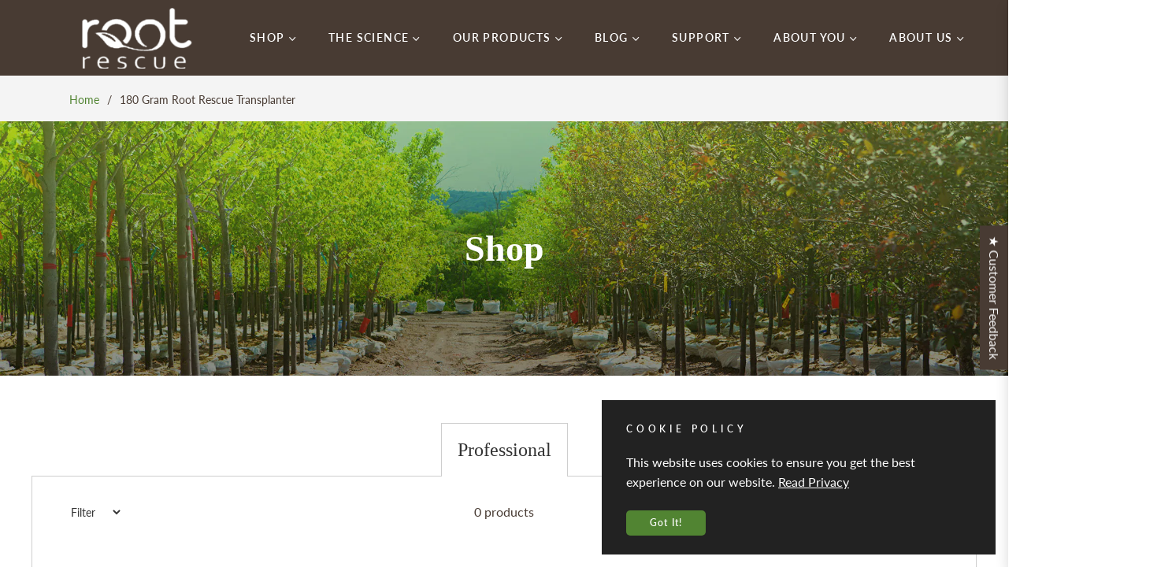

--- FILE ---
content_type: text/css
request_url: https://rootrescue.com/cdn/shop/t/16/assets/gem-page-collection-1643996195.css?v=40589361278030991221755611366
body_size: 4912
content:
#r-1642357731143{padding-bottom:10px;width:100%}#r-1642357731143.gf_row-fluid{transform:none!important;margin-left:-50vw!important}#r-1642357731143>.gf_column{min-height:1px}@media (max-width: 767px){#r-1642357731143{padding-top:50px!important;padding-bottom:50px!important;max-width:none!important;background-image:url(https://ucarecdn.com/c5a15942-dc4f-4d56-9925-a3ca0ee09923/-/format/auto/-/preview/3000x3000/-/quality/lighter/hero232.jpg)!important;background-size:cover!important;background-position:center center!important;margin-top:px!important}}@media (max-width: 991px) and (min-width: 768px){#r-1642357731143{padding-top:100px!important;padding-bottom:100px!important;max-width:none!important;background-image:url(https://ucarecdn.com/c5a15942-dc4f-4d56-9925-a3ca0ee09923/-/format/auto/-/preview/3000x3000/-/quality/lighter/hero232.jpg)!important;background-size:cover!important;background-position:center center!important;margin-top:px!important}}@media (max-width: 1199px) and (min-width: 992px){#r-1642357731143{padding-top:100px!important;padding-bottom:100px!important;max-width:none!important;background-image:url(https://ucarecdn.com/c5a15942-dc4f-4d56-9925-a3ca0ee09923/-/format/auto/-/preview/3000x3000/-/quality/lighter/hero232.jpg)!important;background-size:cover!important;background-position:center center!important;margin-top:px!important}}@media (min-width: 1200px){#r-1642357731143{padding-top:150px!important;padding-bottom:150px!important;max-width:none!important;background-image:url(https://ucarecdn.com/c5a15942-dc4f-4d56-9925-a3ca0ee09923/-/format/auto/-/preview/3000x3000/-/quality/lighter/hero232.jpg)!important;background-size:cover!important;background-position:center center!important;margin-top:px!important}}@media (width: 767.2px){#r-1642357731143{padding-top:50px!important;padding-bottom:50px!important;max-width:none!important;background-image:url(https://ucarecdn.com/c5a15942-dc4f-4d56-9925-a3ca0ee09923/-/format/auto/-/preview/3000x3000/-/quality/lighter/hero232.jpg)!important;background-size:cover!important;background-position:center center!important;margin-top:px!important}}#e-1642357731137 h1,#e-1642357731137 h2,#e-1642357731137 h3,#e-1642357731137 h4,#e-1642357731137 h5,#e-1642357731137 h6{line-height:inherit!important;text-align:inherit!important;margin:0!important;padding:0!important}#e-1642357731137 .text-edit ul{list-style:disc inside!important}#e-1642357731137 .text-edit ol{list-style:decimal inside!important}#e-1642357731137 .text-edit ul li,#e-1642357731137 .text-edit ol li{list-style:inherit!important}#e-1642357731137 .text-edit font{font-size:inherit!important}@media (max-width: 767px){#e-1642357731137 .text-edit h1{font-size:32px!important;letter-spacing:0px!important;color:#fff!important;text-transform:none!important;font-family:BrixtonSansOutlineBld!important}}@media (max-width: 991px) and (min-width: 768px){#e-1642357731137 .text-edit h1{font-size:46px!important;line-height:.5em!important;letter-spacing:0px!important;color:#fff!important;text-transform:none!important;font-family:BrixtonSansOutlineBld!important}}@media (max-width: 1199px) and (min-width: 992px){#e-1642357731137 .text-edit h1{font-size:46px!important;line-height:.5em!important;letter-spacing:0px!important;color:#fff!important;text-transform:none!important;font-family:BrixtonSansOutlineBld!important}}@media (min-width: 1200px){#e-1642357731137 .text-edit h1{font-size:46px!important;line-height:.5em!important;letter-spacing:0px!important;color:#fff!important;text-transform:none!important;font-family:BrixtonSansOutlineBld!important}}@media (width: 767.2px){#e-1642357731137 .text-edit h1{font-size:32px!important;letter-spacing:0px!important;color:#fff!important;text-transform:none!important;font-family:BrixtonSansOutlineBld!important}}#r-1642356912021{padding-bottom:10px;width:100%}#r-1642356912021.gf_row-fluid{transform:none!important;margin-left:-50vw!important}#r-1642356912021>.gf_column{min-height:1px}@media (max-width: 767px){#r-1642356912021{max-width:100%!important}}@media (max-width: 991px) and (min-width: 768px){#r-1642356912021{max-width:100%!important}}@media (max-width: 1199px) and (min-width: 992px){#r-1642356912021{max-width:100%!important}}@media (min-width: 1200px){#r-1642356912021{max-width:1200px!important}}@media (width: 767.2px){#r-1642356912021{max-width:100%!important}}#m-1643670038955{padding-top:30px;padding-bottom:30px}#m-1643670038955>.gf_restabs>ul>li.gf_tab p{margin-bottom:0}#m-1643670038955>.gf_restabs>ul>li>span{display:block;text-decoration:none;padding:14px 20px;cursor:pointer}@media (max-width: 767px){#m-1643670038955{padding-top:30px!important;padding-bottom:30px!important}}@media (max-width: 991px) and (min-width: 768px){#m-1643670038955{padding-top:30px!important;padding-bottom:30px!important}}@media (max-width: 1199px) and (min-width: 992px){#m-1643670038955{padding-top:30px!important;padding-bottom:30px!important}}@media (min-width: 1200px){#m-1643670038955{padding-top:30px!important;padding-bottom:30px!important}}@media (width: 767.2px){#m-1643670038955{padding-top:30px!important;padding-bottom:30px!important}}#e-1643670038955-2 .text-edit{line-height:1.6!important}#e-1643670038955-2 h1,#e-1643670038955-2 h2,#e-1643670038955-2 h3,#e-1643670038955-2 h4,#e-1643670038955-2 h5,#e-1643670038955-2 h6{line-height:inherit!important;text-align:inherit!important;margin:0!important;padding:0!important}#e-1643670038955-2 .text-edit ul{list-style:disc inside!important}#e-1643670038955-2 .text-edit ol{list-style:decimal inside!important}#e-1643670038955-2 .text-edit ul li,#e-1643670038955-2 .text-edit ol li{list-style:inherit!important}#e-1643670038955-2 .text-edit>p{font-size:inherit!important;font-family:inherit!important;line-height:inherit!important;text-align:inherit!important;color:inherit!important;margin:0!important;padding:0!important}#e-1643670038955-2 .text-edit font{font-size:inherit!important}@media (max-width: 767px){#e-1643670038955-2 .text-edit{font-size:24px!important;line-height:1.6em!important;letter-spacing:0px!important;color:#333!important;text-transform:none!important;font-family:Catamaran!important}}@media (max-width: 991px) and (min-width: 768px){#e-1643670038955-2 .text-edit{font-size:24px!important;line-height:1.6em!important;letter-spacing:0px!important;color:#333!important;text-transform:none!important;font-family:Catamaran!important}}@media (max-width: 1199px) and (min-width: 992px){#e-1643670038955-2 .text-edit{font-size:24px!important;line-height:1.6em!important;letter-spacing:0px!important;color:#333!important;text-transform:none!important;font-family:Catamaran!important}}@media (min-width: 1200px){#e-1643670038955-2 .text-edit{font-size:24px!important;line-height:1.6em!important;letter-spacing:0px!important;color:#333!important;text-transform:none!important;font-family:Catamaran!important}}@media (width: 767.2px){#e-1643670038955-2 .text-edit{font-size:24px!important;line-height:1.6em!important;letter-spacing:0px!important;color:#333!important;text-transform:none!important;font-family:Catamaran!important}}#m-1643670428412 .gf_collection-toolbar-wrapper{display:inline-flex;margin:auto;padding-left:20px;padding-right:20px;width:100%;height:50px;line-height:50px}#m-1643670428412 .gf_product-quantity-wrapper{flex-grow:1;text-align:center;font-size:16px}#m-1643670428412 .gf_collection-tool>*{display:inline-block}#m-1643670428412 .gf_collection-tool select{-moz-appearance:menulist;-webkit-appearance:menulist;appearance:menulist;background-image:none;background-color:transparent;border:none;padding:3px 5px;font-size:14px}#m-1643670444650{padding-bottom:30px}#m-1643670444650 .recart-messenger-widget,#m-1643670444650 .bold_options{display:none!important}#m-1643670444650 .gf_product-title{overflow:hidden}#m-1643670444650 [data-label=Product]{padding:0!important}#m-1643670444650 [data-label="(P) Image"]>.module>a{overflow:hidden}@media (max-width: 767px){#m-1643670444650{background-color:#fff!important;margin-bottom:25px!important;padding-top:px!important;padding-bottom:10px!important}#m-1643670444650 .module>a.img-holder{height:300px!important}}@media (max-width: 991px) and (min-width: 768px){#m-1643670444650{background-color:#fff!important;margin-bottom:25px!important;padding-top:px!important;padding-bottom:10px!important}#m-1643670444650 .module>a.img-holder{height:300px!important}}@media (max-width: 1199px) and (min-width: 992px){#m-1643670444650{background-color:#fff!important;margin-bottom:25px!important;padding-top:px!important;padding-bottom:10px!important}#m-1643670444650 .module>a.img-holder{height:300px!important}}@media (min-width: 1200px){#m-1643670444650{background-color:#fff!important;margin-bottom:25px!important;padding-top:px!important;padding-bottom:10px!important}#m-1643670444650 .module>a.img-holder{height:300px!important}}@media (width: 767.2px){#m-1643670444650{background-color:#fff!important;margin-bottom:25px!important;padding-top:px!important;padding-bottom:10px!important}#m-1643670444650 .module>a.img-holder{height:300px!important}}#r-1644025238422{padding-bottom:10px;width:100%}#r-1644025238422.gf_row-fluid{transform:none!important;margin-left:-50vw!important}#r-1644025238422>.gf_column{min-height:1px}[data-label=Product][id^=m-1643670444650-child]{padding-top:30px!important;padding-bottom:30px!important;padding-left:10px;padding-right:10px}[data-label=Product][id^=m-1643670444650-child] a{border:none;text-decoration:none}[data-label=Product][id^=m-1643670444650-child] form{margin:0!important;padding:0!important;max-width:100%!important}[data-label=Product][id^=m-1643670444650-child] form input{margin:0!important}[id^=m-1643670444650-child][id$="-4"] .module a{display:block;position:relative}[id^=m-1643670444650-child][id$="-4"] .module[data-effect=hover] .gf_product-image-hover{position:absolute;top:0;z-index:-1;opacity:0;height:100%!important;object-fit:cover;-webkit-transition:all .3s ease-in-out;-moz-transition:all .3s ease-in-out;-o-transition:all .3s ease-in-out;transition:all .3s ease-in-out}[id^=m-1643670444650-child][id$="-4"] .module[data-effect=hover]:hover .gf_product-image-hover{opacity:1;z-index:1}[id^=m-1643670444650-child][id$="-4"] .module[data-effect=hover].gf_module-left .gf_product-image-hover{left:0}[id^=m-1643670444650-child][id$="-4"] .module[data-effect=hover].gf_module-center .gf_product-image-hover{left:50%;-webkit-transform:translateX(-50%);-moz-transform:translateX(-50%);-ms-transform:translateX(-50%);-o-transform:translateX(-50%);transform:translate(-50%)}[id^=m-1643670444650-child][id$="-4"] .module[data-effect=hover].gf_module-right .gf_product-image-hover{right:0}[id^=m-1643670444650-child][id$="-4"] .gf_image-item{max-width:100%}[id^=m-1643670444650-child][id$="-4"] .gf_image-item video,[id^=m-1643670444650-child][id$="-4"] .gf_image-item iframe{max-width:100%}[id^=m-1643670444650-child][id$="-4"] .gf_product-badge-anchor{width:auto;position:absolute;background:transparent;box-sizing:border-box;display:none}[id^=m-1643670444650-child][id$="-4"] .gf_product-badge-anchor.show{display:block}[id^=m-1643670444650-child][id$="-4"] .gf_product-badge-anchor.hide{display:none;width:0;height:0;border:0}[id^=m-1643670444650-child][id$="-4"] .gf_product-badge-anchor.active{display:block;min-width:60px;min-height:20px;width:60px;height:60px;opacity:1;z-index:999}[id^=m-1643670444650-child][id$="-4"] .gf_badge-text-wrap{padding:0 10px;min-height:20px;height:100%;display:flex;justify-content:center;align-items:center;color:#fff;font-size:15px;font-family:inherit;background:#d33;background:-webkit-linear-gradient(to right,#8224e3,#dd3333);background:linear-gradient(to right,#8224e3,#d33)}[id^=m-1643670444650-child][id$="-4"] .gf_product-badge-anchor.gf_pb_top-right{top:0;right:0}[id^=m-1643670444650-child][id$="-4"] .gf_product-badge-anchor.gf_pb_top-left{top:0;left:0}[id^=m-1643670444650-child][id$="-4"] .gf_product-badge-anchor.gf_pb_bottom-left{bottom:0;left:0}[id^=m-1643670444650-child][id$="-4"] .gf_product-badge-anchor.gf_pb_bottom-right{bottom:0;right:0}[id^=m-1643670444650-child][id$="-4"] .gf_product-badge-anchor.gf_pb_center{top:50%;left:50%;transform:translate(-50%,-50%);transform-origin:0 0}[id^=m-1643670444650-child][id$="-4"] .gf_badge-text-wrap.gf_pb_top-ribbon{clip-path:polygon(0 0,100% 0,100% 65%,50% 100%,0 65%);min-width:30px;min-height:30px}[id^=m-1643670444650-child][id$="-4"] .gf_badge-text-wrap.gf_pb_vertical-chevron{clip-path:polygon(100% 0,100% 80%,50% 100%,0 80%,0 0,50% 20%);min-width:30px;min-height:30px}[id^=m-1643670444650-child][id$="-4"] .gf_badge-text-wrap.gf_pb_pentagon{clip-path:polygon(50% 0%,100% 38%,82% 100%,18% 100%,0% 38%);min-width:30px;min-height:30px}[id^=m-1643670444650-child][id$="-4"] .gf_badge-text-wrap.gf_pb_sheild{clip-path:polygon(100% 0,95% 80%,50% 100%,5% 80%,0 0,50% 11%);min-width:30px;min-height:30px}[id^=m-1643670444650-child][id$="-4"] .gf_badge-text-wrap.gf_pb_sheild,[id^=m-1643670444650-child][id$="-4"] .gf_badge-text-wrap.gf_pb_pentagon,[id^=m-1643670444650-child][id$="-4"] .gf_badge-text-wrap.gf_pb_vertical-chevron,[id^=m-1643670444650-child][id$="-4"] .gf_badge-text-wrap.gf_pb_top-ribbon{flex-direction:column}@media (max-width: 767px){[id^=m-1643670444650-child][id$="-4"] .gf_product-image{width:100%!important;height:auto!important}}@media (max-width: 991px) and (min-width: 768px){[id^=m-1643670444650-child][id$="-4"] .gf_product-image{width:100%!important;height:auto!important}}@media (max-width: 1199px) and (min-width: 992px){[id^=m-1643670444650-child][id$="-4"] .gf_product-image{width:100%!important;height:auto!important}}@media (min-width: 1200px){[id^=m-1643670444650-child][id$="-4"] .gf_product-image{width:100%!important;height:auto!important}}@media (width: 767.2px){[id^=m-1643670444650-child][id$="-4"] .gf_product-image{width:100%!important;height:auto!important}}[id^=m-1643670444650-child][id$="-1"] .gf_product-title{display:inline-block;text-decoration:none;font-size:20px;line-height:1.2em!important}[id^=m-1643670444650-child][id$="-1"] h1,[id^=m-1643670444650-child][id$="-1"] h2,[id^=m-1643670444650-child][id$="-1"] h3,[id^=m-1643670444650-child][id$="-1"] h4,[id^=m-1643670444650-child][id$="-1"] h5,[id^=m-1643670444650-child][id$="-1"] h6{line-height:inherit!important;margin:0!important;padding:0!important;text-align:inherit!important}[id^=m-1643670444650-child][id$="-1"] p{font-size:inherit!important;line-height:inherit!important;margin:0!important;padding:0!important}@media (max-width: 767px){[id^=m-1643670444650-child][id$="-1"]{margin-top:25px!important}[id^=m-1643670444650-child][id$="-1"] .gf_product-title{font-size:26px!important;color:#000!important;font-family:Catamaran!important}}@media (max-width: 991px) and (min-width: 768px){[id^=m-1643670444650-child][id$="-1"]{margin-top:25px!important}[id^=m-1643670444650-child][id$="-1"] .gf_product-title{font-size:26px!important;color:#000!important;font-family:Catamaran!important}}@media (max-width: 1199px) and (min-width: 992px){[id^=m-1643670444650-child][id$="-1"]{margin-top:25px!important}[id^=m-1643670444650-child][id$="-1"] .gf_product-title{font-size:26px!important;color:#000!important;font-family:Catamaran!important}}@media (min-width: 1200px){[id^=m-1643670444650-child][id$="-1"]{margin-top:25px!important}[id^=m-1643670444650-child][id$="-1"] .gf_product-title{font-size:26px!important;color:#000!important;font-family:Catamaran!important}}@media (width: 767.2px){[id^=m-1643670444650-child][id$="-1"]{margin-top:25px!important}[id^=m-1643670444650-child][id$="-1"] .gf_product-title{font-size:26px!important;color:#000!important;font-family:Catamaran!important}}[id^=m-1643670444650-child][id$="-2"] .gf_product-compare-price{position:relative}[id^=m-1643670444650-child][id$="-2"] .gf_product-compare-price:after{content:"";position:absolute;top:50%;left:0;height:1px;background:#333;width:100%;transform:translateY(0)}[id^=m-1643670444650-child][id$="-2"] .gf_pq-discount{border:solid 1px #333333;padding:5px}@media (max-width: 767px){[id^=m-1643670444650-child][id$="-2"]{margin-bottom:10px!important}[id^=m-1643670444650-child][id$="-2"] .gf_product-price{font-size:28px!important;color:#d33!important;font-family:Catamaran!important;font-weight:700!important}}@media (max-width: 991px) and (min-width: 768px){[id^=m-1643670444650-child][id$="-2"]{margin-bottom:10px!important}[id^=m-1643670444650-child][id$="-2"] .gf_product-price{font-size:28px!important;color:#d33!important;font-family:Catamaran!important;font-weight:700!important}}@media (max-width: 1199px) and (min-width: 992px){[id^=m-1643670444650-child][id$="-2"]{margin-bottom:10px!important}[id^=m-1643670444650-child][id$="-2"] .gf_product-price{font-size:28px!important;color:#d33!important;font-family:Catamaran!important;font-weight:700!important}}@media (min-width: 1200px){[id^=m-1643670444650-child][id$="-2"]{margin-bottom:10px!important}[id^=m-1643670444650-child][id$="-2"] .gf_product-price{font-size:28px!important;color:#d33!important;font-family:Catamaran!important;font-weight:700!important}}@media (width: 767.2px){[id^=m-1643670444650-child][id$="-2"]{margin-bottom:10px!important}[id^=m-1643670444650-child][id$="-2"] .gf_product-price{font-size:28px!important;color:#d33!important;font-family:Catamaran!important;font-weight:700!important}}[id^=m-1643670444650-child][id$="-3"] .gf_add-to-cart{display:inline-block;max-width:100%}[id^=m-1643670444650-child][id$="-3"] .gf_button-stretch{width:100%!important}[id^=m-1643670444650-child][id$="-3"] .gf_button-soldout{cursor:no-drop}[id^=m-1643670444650-child][id$="-3"] .gf_add-to-cart>span{text-transform:inherit!important}[id^=m-1643670444650-child][id$="-3"] .ajaxified-cart-feedback{display:block;line-height:1.7em;font-size:90%;vertical-align:middle;margin:0;padding:5px 0}[id^=m-1643670444650-child][id$="-3"] .ajaxified-cart-feedback.success{color:#3d9970}[id^=m-1643670444650-child][id$="-3"] .ajaxified-cart-feedback.error{color:#d02e2e;background-color:#fff6f6;border-color:#d02e2e}[id^=m-1643670444650-child][id$="-3"] .ajaxified-cart-feedback a{border-bottom:1px solid #50b3da}@media (max-width: 767px){[id^=m-1643670444650-child][id$="-3"] [data-stretch-xs="1"] .gf_add-to-cart{width:100%!important}[id^=m-1643670444650-child][id$="-3"] .gf_add-to-cart{background-color:#1e73be!important;color:#fff!important;font-family:Raleway!important;border-color:none!important;border-width:0px!important}}@media (min-width: 768px) and (max-width: 991px){[id^=m-1643670444650-child][id$="-3"] [data-stretch-sm="1"] .gf_add-to-cart{width:100%!important}}@media (min-width: 992px) and (max-width: 1199px){[id^=m-1643670444650-child][id$="-3"] [data-stretch-md="1"] .gf_add-to-cart{width:100%!important}}@media (min-width: 1200px){[id^=m-1643670444650-child][id$="-3"] [data-stretch-lg="1"] .gf_add-to-cart{width:100%!important}[id^=m-1643670444650-child][id$="-3"] .gf_add-to-cart{background-color:#1e73be!important;color:#fff!important;font-family:Raleway!important;border-color:none!important;border-width:0px!important}}@media (max-width: 991px) and (min-width: 768px){[id^=m-1643670444650-child][id$="-3"] .gf_add-to-cart{background-color:#1e73be!important;color:#fff!important;font-family:Raleway!important;border-color:none!important;border-width:0px!important}}@media (max-width: 1199px) and (min-width: 992px){[id^=m-1643670444650-child][id$="-3"] .gf_add-to-cart{background-color:#1e73be!important;color:#fff!important;font-family:Raleway!important;border-color:none!important;border-width:0px!important}}@media (width: 767.2px){[id^=m-1643670444650-child][id$="-3"] [data-stretch-xs="1"] .gf_add-to-cart{width:100%!important}[id^=m-1643670444650-child][id$="-3"] .gf_add-to-cart{background-color:#1e73be!important;color:#fff!important;font-family:Raleway!important;border-color:none!important;border-width:0px!important}}#m-1643670438088{font-size:16px}#m-1643670438088 .gf_collection-paginator-wrapper span{text-align:center;color:inherit;display:inline-block;border-width:1px;margin-left:10px;margin-right:10px;margin-bottom:5px}#m-1643670438088 .gf_collection-paginator-wrapper span a{display:block;color:inherit!important}#m-1643670438088 .gf_collection-paginator-wrapper span{cursor:default;-webkit-touch-callout:none;-webkit-user-select:none;-khtml-user-select:none;-moz-user-select:none;-ms-user-select:none;user-select:none}#m-1643670438088 .gf_collection-paginator-wrapper span.current{color:#d33}#m-1643670438088 .gf_collection-paginator-wrapper span:not(.current):not(.deco){cursor:pointer}#r-1643147744214{padding-bottom:10px;width:100%}#r-1643147744214.gf_row-fluid{transform:none!important;margin-left:-50vw!important}#r-1643147744214>.gf_column{min-height:1px}@media (max-width: 767px){#r-1643147744214{max-width:1200px!important}}@media (max-width: 991px) and (min-width: 768px){#r-1643147744214{max-width:1200px!important}}@media (max-width: 1199px) and (min-width: 992px){#r-1643147744214{max-width:1200px!important}}@media (min-width: 1200px){#r-1643147744214{max-width:1200px!important}}@media (width: 767.2px){#r-1643147744214{max-width:1200px!important}}#m-1644004101732{padding-top:30px;min-width:100%;min-height:300px;transform:scale(.9)}#m-1644004101732 .gf-carousel-loading{position:absolute;top:0;left:0;width:100%;height:100%;background-color:#f9f9f9;z-index:9;opacity:1;transition-property:opacity,z-index;transition-duration:.6s,1s;animation-timing-function:cubic-bezier(.6,-.28,.74,.05);display:block}#m-1644004101732.gf-carousel-loaded{min-height:0;min-width:0;transform:scale(1);transition:all .6s ease}#m-1644004101732.gf-carousel-loaded .gf-carousel-loading{z-index:-9;opacity:0}#m-1644004101732 .main-slider{min-height:80px}#m-1644004101732 .main-slider .owl-item{padding:0!important}#m-1644004101732 .main-slider .owl-item.active{background:transparent}#m-1644004101732 .main-slider .owl-nav{margin-top:0}#m-1644004101732 .main-slider .owl-nav .owl-next,#m-1644004101732 .main-slider .owl-nav .owl-prev{-moz-transition:all .5s;-webkit-transition:all .5s;transition:all .5s;position:absolute;top:50%;margin:0;padding:0;background:none;text-indent:-9999px;width:60px!important;height:60px!important;margin-top:-30px!important;cursor:pointer;background:#eaeaea url(//d1um8515vdn9kb.cloudfront.net/images/next.png) no-repeat center center;background-size:20px 20px}#m-1644004101732 .main-slider .owl-nav .owl-next{-webkit-transform:translateX(100%);-moz-transform:translateX(100%);-ms-transform:translateX(100%);-o-transform:translateX(100%);transform:translate(100%);opacity:0}#m-1644004101732 .main-slider .owl-nav .owl-prev{background-image:url(//d1um8515vdn9kb.cloudfront.net/images/prev.png);-webkit-transform:translateX(-100%);-moz-transform:translateX(-100%);-ms-transform:translateX(-100%);-o-transform:translateX(-100%);transform:translate(-100%);opacity:0}#m-1644004101732:hover .main-slider .owl-nav .owl-next,#m-1644004101732:hover .main-slider .owl-nav .owl-prev{-webkit-transform:translateX(0%);-moz-transform:translateX(0%);-ms-transform:translateX(0%);-o-transform:translateX(0%);transform:translate(0);opacity:1}#m-1644004101732 .main-slider .owl-nav .owl-next:hover,#m-1644004101732 .main-slider .owl-nav .owl-prev:hover{background:#fff url(//d1um8515vdn9kb.cloudfront.net/images/next.png) no-repeat center center;background-size:20px 20px}#m-1644004101732 .main-slider .owl-nav .owl-prev:hover{background-image:url(//d1um8515vdn9kb.cloudfront.net/images/prev.png)}#m-1644004101732 .main-slider .owl-nav .owl-next{right:0}#m-1644004101732 .main-slider .owl-nav .owl-prev{left:0}#m-1644004101732 .main-slider .owl-dots{position:absolute;bottom:-2px;left:0;right:0}#m-1644004101732 .main-slider .owl-dots button{margin:0!important;padding:0!important;border:none;width:auto!important;height:auto!important;min-width:auto!important;min-height:auto!important}#m-1644004101732 .main-slider .owl-dots.active{background:transparent}#m-1644004101732 .gf-caousel-ripple{display:inline-block;position:absolute;width:80px;height:80px;top:50%;left:50%;margin-top:-40px;margin-left:-40px}#m-1644004101732 .gf-caousel-ripple div{position:absolute;border:4px solid #ddd;opacity:1;border-radius:50%;animation:gf-caousel-ripple 1s cubic-bezier(0,.2,.8,1) infinite}#m-1644004101732 .gf-caousel-ripple div:nth-child(2){animation-delay:-.5s}@keyframes gf-caousel-ripple{0%{top:36px;left:36px;width:0;height:0;opacity:1}to{top:0;left:0;width:72px;height:72px;opacity:0}}@media (max-width: 767px){#m-1644004101732{padding-top:0!important}}@media (max-width: 991px) and (min-width: 768px){#m-1644004101732{padding-top:0!important}}@media (max-width: 1199px) and (min-width: 992px){#m-1644004101732{padding-top:0!important}}@media (min-width: 1200px){#m-1644004101732{padding-top:0!important}}@media (width: 767.2px){#m-1644004101732{padding-top:0!important}}#e-1644004101627 a{display:block}#e-1644004101627 .gf_image{width:100%;height:auto}@media (max-width: 767px){#e-1644004101627 .gf_image{width:100%!important;height:auto!important}}@media (max-width: 991px) and (min-width: 768px){#e-1644004101627 .gf_image{width:100%!important;height:auto!important}}@media (max-width: 1199px) and (min-width: 992px){#e-1644004101627 .gf_image{width:100%!important;height:auto!important}}@media (min-width: 1200px){#e-1644004101627 .gf_image{width:100%!important;height:auto!important}}@media (width: 767.2px){#e-1644004101627 .gf_image{width:100%!important;height:auto!important}}#e-1644004101612 a{display:block}#e-1644004101612 .gf_image{width:100%;height:auto}@media (max-width: 767px){#e-1644004101612 .gf_image{width:100%!important;height:auto!important}}@media (max-width: 991px) and (min-width: 768px){#e-1644004101612 .gf_image{width:100%!important;height:auto!important}}@media (max-width: 1199px) and (min-width: 992px){#e-1644004101612 .gf_image{width:100%!important;height:auto!important}}@media (min-width: 1200px){#e-1644004101612 .gf_image{width:100%!important;height:auto!important}}@media (width: 767.2px){#e-1644004101612 .gf_image{width:100%!important;height:auto!important}}#e-1644004101611 a{display:block}#e-1644004101611 .gf_image{width:100%;height:auto}@media (max-width: 767px){#e-1644004101611 .gf_image{width:100%!important;height:auto!important}}@media (max-width: 991px) and (min-width: 768px){#e-1644004101611 .gf_image{width:100%!important;height:auto!important}}@media (max-width: 1199px) and (min-width: 992px){#e-1644004101611 .gf_image{width:100%!important;height:auto!important}}@media (min-width: 1200px){#e-1644004101611 .gf_image{width:100%!important;height:auto!important}}@media (width: 767.2px){#e-1644004101611 .gf_image{width:100%!important;height:auto!important}}#e-1644009895268 a{display:block}#e-1644009895268 .gf_image{width:100%;height:auto}@media (max-width: 767px){#e-1644009895268 .gf_image{width:100%!important;height:auto!important}}@media (max-width: 991px) and (min-width: 768px){#e-1644009895268 .gf_image{width:100%!important;height:auto!important}}@media (max-width: 1199px) and (min-width: 992px){#e-1644009895268 .gf_image{width:100%!important;height:auto!important}}@media (min-width: 1200px){#e-1644009895268 .gf_image{width:100%!important;height:auto!important}}@media (width: 767.2px){#e-1644009895268 .gf_image{width:100%!important;height:auto!important}}#r-1643147754933{padding-bottom:10px;width:100%}#r-1643147754933.gf_row-fluid{transform:none!important;margin-left:-50vw!important}#r-1643147754933>.gf_column{min-height:1px}@media (max-width: 767px){#r-1643147754933{max-width:1200px!important}}@media (max-width: 991px) and (min-width: 768px){#r-1643147754933{max-width:1200px!important}}@media (max-width: 1199px) and (min-width: 992px){#r-1643147754933{max-width:1200px!important}}@media (min-width: 1200px){#r-1643147754933{max-width:1200px!important}}@media (width: 767.2px){#r-1643147754933{max-width:1200px!important}}#e-1643147754927 a{display:block}#e-1643147754927 .gf_image{width:100%;height:auto}@media (max-width: 767px){#e-1643147754927 .gf_image{width:100%!important;height:auto!important}}@media (max-width: 991px) and (min-width: 768px){#e-1643147754927 .gf_image{width:100%!important;height:auto!important}}@media (max-width: 1199px) and (min-width: 992px){#e-1643147754927 .gf_image{width:100%!important;height:auto!important}}@media (min-width: 1200px){#e-1643147754927 .gf_image{width:100%!important;height:auto!important}}@media (width: 767.2px){#e-1643147754927 .gf_image{width:100%!important;height:auto!important}}#e-1643147754891 .gf_button{display:inline-block;margin:0!important}#e-1643147754891 .gf_button-stretch{width:100%!important}#e-1643147754891 .gf_button>span{color:inherit!important;text-transform:inherit!important}@media (max-width: 767px){#e-1643147754891 [data-stretch-xs="1"] .gf_button{width:100%!important}#e-1643147754891{margin-top:20px!important;margin-bottom:20px!important}#e-1643147754891 .gf_button{font-size:18px!important;text-transform:none!important;background-color:#019adc!important;font-family:Raleway!important;color:#fff!important}}@media (min-width: 768px) and (max-width: 991px){#e-1643147754891 [data-stretch-sm="1"] .gf_button{width:100%!important}}@media (min-width: 992px) and (max-width: 1199px){#e-1643147754891 [data-stretch-md="1"] .gf_button{width:100%!important}}@media (min-width: 1200px){#e-1643147754891 [data-stretch-lg="1"] .gf_button{width:100%!important}#e-1643147754891{margin-top:20px!important;margin-bottom:20px!important}#e-1643147754891 .gf_button{font-size:24px!important;text-transform:none!important;background-color:#019adc!important;font-family:Raleway!important;color:#fff!important}}@media (max-width: 991px) and (min-width: 768px){#e-1643147754891{margin-top:20px!important;margin-bottom:20px!important}#e-1643147754891 .gf_button{font-size:17px!important;text-transform:none!important;background-color:#019adc!important;font-family:Raleway!important;color:#fff!important}}@media (max-width: 1199px) and (min-width: 992px){#e-1643147754891{margin-top:20px!important;margin-bottom:20px!important}#e-1643147754891 .gf_button{font-size:18px!important;text-transform:none!important;background-color:#019adc!important;font-family:Raleway!important;color:#fff!important}}@media (width: 767.2px){#e-1643147754891 [data-stretch-xs="1"] .gf_button{width:100%!important}#e-1643147754891{margin-top:20px!important;margin-bottom:20px!important}#e-1643147754891 .gf_button{font-size:18px!important;text-transform:none!important;background-color:#019adc!important;font-family:Raleway!important;color:#fff!important}}#r-1643147772369{padding-bottom:10px;width:100%}#r-1643147772369.gf_row-fluid{transform:none!important;margin-left:-50vw!important}#r-1643147772369>.gf_column{min-height:1px}@media (max-width: 767px){#r-1643147772369{max-width:1000px!important;background-image:url(https://ucarecdn.com/70814094-3114-4646-a154-14aa03fcb6a6/-/format/auto/-/preview/3000x3000/-/quality/lighter/questions-bg_05.jpg)!important;padding-top:50px!important;padding-bottom:50px!important;margin-top:px!important;box-shadow:9.899494936611665px 9.899494936611664px 10px #33333369!important;border-color:#fff!important;border-style:solid!important;border-radius:5px!important;margin-bottom:50px!important}}@media (max-width: 991px) and (min-width: 768px){#r-1643147772369{max-width:1000px!important;background-image:url(https://ucarecdn.com/70814094-3114-4646-a154-14aa03fcb6a6/-/format/auto/-/preview/3000x3000/-/quality/lighter/questions-bg_05.jpg)!important;padding-top:0!important;padding-bottom:0!important;margin-top:px!important;box-shadow:9.899494936611665px 9.899494936611664px 10px #33333369!important;border-color:#fff!important;border-style:solid!important;border-radius:5px!important;margin-bottom:50px!important}}@media (max-width: 1199px) and (min-width: 992px){#r-1643147772369{max-width:1000px!important;background-image:url(https://ucarecdn.com/70814094-3114-4646-a154-14aa03fcb6a6/-/format/auto/-/preview/3000x3000/-/quality/lighter/questions-bg_05.jpg)!important;padding-top:0!important;padding-bottom:0!important;margin-top:px!important;box-shadow:9.899494936611665px 9.899494936611664px 10px #33333369!important;border-color:#fff!important;border-style:solid!important;border-radius:5px!important;margin-bottom:50px!important}}@media (min-width: 1200px){#r-1643147772369{max-width:1000px!important;background-image:url(https://ucarecdn.com/70814094-3114-4646-a154-14aa03fcb6a6/-/format/auto/-/preview/3000x3000/-/quality/lighter/questions-bg_05.jpg)!important;padding-top:0!important;padding-bottom:0!important;margin-top:px!important;box-shadow:9.899494936611665px 9.899494936611664px 10px #33333369!important;border-color:#fff!important;border-style:solid!important;border-radius:5px!important;margin-bottom:50px!important}}@media (width: 767.2px){#r-1643147772369{max-width:1000px!important;background-image:url(https://ucarecdn.com/70814094-3114-4646-a154-14aa03fcb6a6/-/format/auto/-/preview/3000x3000/-/quality/lighter/questions-bg_05.jpg)!important;padding-top:50px!important;padding-bottom:50px!important;margin-top:px!important;box-shadow:9.899494936611665px 9.899494936611664px 10px #33333369!important;border-color:#fff!important;border-style:solid!important;border-radius:5px!important;margin-bottom:50px!important}}#e-1643147772350 a{display:block}#e-1643147772350 .gf_image{width:100%;height:auto}@media (max-width: 767px){#e-1643147772350{margin-top:0!important;margin-left:-.1px!important;display:none!important}#e-1643147772350 .gf_image{width:100%!important;height:auto!important;padding-bottom:0!important}}@media (max-width: 991px) and (min-width: 768px){#e-1643147772350{margin-top:0!important;margin-left:0!important}#e-1643147772350 .gf_image{width:100%!important;height:auto!important}}@media (max-width: 1199px) and (min-width: 992px){#e-1643147772350{margin-top:-60px!important;margin-left:-1px!important}#e-1643147772350 .gf_image{width:100%!important;height:auto!important}}@media (min-width: 1200px){#e-1643147772350{margin-top:-60px!important;margin-left:-60px!important}#e-1643147772350 .gf_image{width:100%!important;height:auto!important}}@media (width: 767.2px){#e-1643147772350{margin-top:0!important;margin-left:-.1px!important;display:none!important}#e-1643147772350 .gf_image{width:100%!important;height:auto!important;padding-bottom:0!important}}#e-1643147772314 h1,#e-1643147772314 h2,#e-1643147772314 h3,#e-1643147772314 h4,#e-1643147772314 h5,#e-1643147772314 h6{line-height:inherit!important;text-align:inherit!important;margin:0!important;padding:0!important}#e-1643147772314 .text-edit ul{list-style:disc inside!important}#e-1643147772314 .text-edit ol{list-style:decimal inside!important}#e-1643147772314 .text-edit ul li,#e-1643147772314 .text-edit ol li{list-style:inherit!important}#e-1643147772314 .text-edit font{font-size:inherit!important}@media (max-width: 767px){#e-1643147772314{margin-left:px!important;margin-right:px!important;margin-top:px!important}#e-1643147772314 .text-edit h1{font-size:40px!important;line-height:1.5em!important;letter-spacing:0px!important;font-family:BrixtonSansOutlineBld!important;color:#fff!important;text-transform:none!important}}@media (max-width: 991px) and (min-width: 768px){#e-1643147772314{margin-left:-180px!important;margin-right:20px!important;margin-top:30px!important}#e-1643147772314 .text-edit h1{font-size:38px!important;letter-spacing:0px!important;font-family:BrixtonSansOutlineBld!important;color:#fff!important;text-transform:none!important}}@media (max-width: 1199px) and (min-width: 992px){#e-1643147772314{margin-left:-150px!important;margin-right:50px!important;margin-top:40px!important}#e-1643147772314 .text-edit h1{font-size:38px!important;line-height:1em!important;letter-spacing:0px!important;font-family:BrixtonSansOutlineBld!important;color:#fff!important;text-transform:none!important}}@media (min-width: 1200px){#e-1643147772314{margin-left:-200px!important;margin-right:50px!important;margin-top:70px!important}#e-1643147772314 .text-edit h1{font-size:46px!important;line-height:1em!important;letter-spacing:0px!important;font-family:BrixtonSansOutlineBld!important;color:#fff!important;text-transform:none!important}}@media (width: 767.2px){#e-1643147772314{margin-left:px!important;margin-right:px!important;margin-top:px!important}#e-1643147772314 .text-edit h1{font-size:40px!important;line-height:1.5em!important;letter-spacing:0px!important;font-family:BrixtonSansOutlineBld!important;color:#fff!important;text-transform:none!important}}#e-1643147772289 h1,#e-1643147772289 h2,#e-1643147772289 h3,#e-1643147772289 h4,#e-1643147772289 h5,#e-1643147772289 h6{line-height:inherit!important;text-align:inherit!important;margin:0!important;padding:0!important}#e-1643147772289 .text-edit ul{list-style:disc inside!important}#e-1643147772289 .text-edit ol{list-style:decimal inside!important}#e-1643147772289 .text-edit ul li,#e-1643147772289 .text-edit ol li{list-style:inherit!important}#e-1643147772289 .text-edit font{font-size:inherit!important}@media (max-width: 767px){#e-1643147772289{margin-left:px!important;margin-right:px!important;margin-top:px!important}#e-1643147772289 .text-edit h1{font-size:16px!important;line-height:1.5em!important;letter-spacing:0px!important;font-family:Raleway!important;color:#fff!important;text-transform:none!important}}@media (max-width: 991px) and (min-width: 768px){#e-1643147772289{margin-left:-20px!important;margin-right:20px!important;margin-top:20px!important}#e-1643147772289 .text-edit h1{font-size:18px!important;letter-spacing:0px!important;font-family:Raleway!important;color:#fff!important;text-transform:none!important;line-height:1.5em!important}}@media (max-width: 1199px) and (min-width: 992px){#e-1643147772289{margin-left:-30px!important;margin-right:50px!important;margin-top:10px!important}#e-1643147772289 .text-edit h1{font-size:18px!important;line-height:1.5em!important;letter-spacing:0px!important;font-family:Raleway!important;color:#fff!important;text-transform:none!important}}@media (min-width: 1200px){#e-1643147772289{margin-right:50px!important;margin-left:-100px!important;margin-top:10px!important}#e-1643147772289 .text-edit h1{font-size:22px!important;line-height:1.5em!important;letter-spacing:0px!important;font-family:Raleway!important;color:#fff!important;text-transform:none!important}}@media (width: 767.2px){#e-1643147772289{margin-left:px!important;margin-right:px!important;margin-top:px!important}#e-1643147772289 .text-edit h1{font-size:16px!important;line-height:1.5em!important;letter-spacing:0px!important;font-family:Raleway!important;color:#fff!important;text-transform:none!important}}#e-1643147772282 .gf_button{display:inline-block;margin:0!important}#e-1643147772282 .gf_button-stretch{width:100%!important}#e-1643147772282 .gf_button>span{color:inherit!important;text-transform:inherit!important}@media (max-width: 767px){#e-1643147772282 [data-stretch-xs="1"] .gf_button{width:100%!important}#e-1643147772282{margin-top:20px!important}#e-1643147772282 .gf_button{font-size:18px!important;text-transform:none!important;background-color:#019adc!important;font-family:Raleway!important;color:#fff!important}}@media (min-width: 768px) and (max-width: 991px){#e-1643147772282 [data-stretch-sm="1"] .gf_button{width:100%!important}}@media (min-width: 992px) and (max-width: 1199px){#e-1643147772282 [data-stretch-md="1"] .gf_button{width:100%!important}}@media (min-width: 1200px){#e-1643147772282 [data-stretch-lg="1"] .gf_button{width:100%!important}#e-1643147772282{margin-top:20px!important}#e-1643147772282 .gf_button{font-size:18px!important;text-transform:none!important;background-color:#019adc!important;font-family:Raleway!important;color:#fff!important}}@media (max-width: 991px) and (min-width: 768px){#e-1643147772282{margin-top:20px!important}#e-1643147772282 .gf_button{font-size:17px!important;text-transform:none!important;background-color:#019adc!important;font-family:Raleway!important;color:#fff!important}}@media (max-width: 1199px) and (min-width: 992px){#e-1643147772282{margin-top:20px!important}#e-1643147772282 .gf_button{font-size:18px!important;text-transform:none!important;background-color:#019adc!important;font-family:Raleway!important;color:#fff!important}}@media (width: 767.2px){#e-1643147772282 [data-stretch-xs="1"] .gf_button{width:100%!important}#e-1643147772282{margin-top:20px!important}#e-1643147772282 .gf_button{font-size:18px!important;text-transform:none!important;background-color:#019adc!important;font-family:Raleway!important;color:#fff!important}}#r-1643147789770{padding-bottom:10px;width:100%}#r-1643147789770.gf_row-fluid{transform:none!important;margin-left:-50vw!important}#r-1643147789770>.gf_column{min-height:1px}@media (max-width: 767px){#r-1643147789770{max-width:none!important;padding-top:101px!important;background-image:url(https://ucarecdn.com/4bd00930-ff91-4225-8c9d-4bf26fc5e28b/-/format/auto/-/preview/3000x3000/-/quality/lighter/test-bg_02.jpg)!important;background-size:cover!important;background-position:left center!important;padding-bottom:px!important}}@media (max-width: 991px) and (min-width: 768px){#r-1643147789770{max-width:none!important;padding-top:101px!important;background-image:url(https://ucarecdn.com/4bd00930-ff91-4225-8c9d-4bf26fc5e28b/-/format/auto/-/preview/3000x3000/-/quality/lighter/test-bg_02.jpg)!important;padding-bottom:60px!important;background-size:cover!important;background-position:left center!important}}@media (max-width: 1199px) and (min-width: 992px){#r-1643147789770{max-width:none!important;padding-top:101px!important;background-image:url(https://ucarecdn.com/4bd00930-ff91-4225-8c9d-4bf26fc5e28b/-/format/auto/-/preview/3000x3000/-/quality/lighter/test-bg_02.jpg)!important;padding-bottom:60px!important;background-size:cover!important;background-position:left center!important}}@media (min-width: 1200px){#r-1643147789770{max-width:none!important;padding-top:101px!important;background-image:url(https://ucarecdn.com/4bd00930-ff91-4225-8c9d-4bf26fc5e28b/-/format/auto/-/preview/3000x3000/-/quality/lighter/test-bg_02.jpg)!important;padding-bottom:60px!important;background-size:cover!important;background-position:left center!important}}@media (width: 767.2px){#r-1643147789770{max-width:none!important;padding-top:101px!important;background-image:url(https://ucarecdn.com/4bd00930-ff91-4225-8c9d-4bf26fc5e28b/-/format/auto/-/preview/3000x3000/-/quality/lighter/test-bg_02.jpg)!important;background-size:cover!important;background-position:left center!important;padding-bottom:px!important}}#r-1643147789742{padding-bottom:10px;width:100%}#r-1643147789742.gf_row-fluid{transform:none!important;margin-left:-50vw!important}#r-1643147789742>.gf_column{min-height:1px}@media (max-width: 767px){#r-1643147789742{max-width:1200px!important;background-color:none!important;padding-top:30px!important;padding-bottom:0!important}}@media (max-width: 991px) and (min-width: 768px){#r-1643147789742{max-width:1200px!important;background-color:none!important;padding-top:30px!important}}@media (max-width: 1199px) and (min-width: 992px){#r-1643147789742{max-width:1200px!important;background-color:none!important;padding-top:30px!important}}@media (min-width: 1200px){#r-1643147789742{max-width:1200px!important;background-color:none!important;padding-top:30px!important}}@media (width: 767.2px){#r-1643147789742{max-width:1200px!important;background-color:none!important;padding-top:30px!important;padding-bottom:0!important}}#m-1643147789756{padding-top:30px}#m-1643147789756 .module>ul.gf_icon-list{margin:0!important;padding:0!important;list-style:none!important}#m-1643147789756 .module ul.gf_icon-list>li{list-style:none;display:inline-block}#m-1643147789756 .module ul.gf_icon-list>li:last-child{padding-right:0!important}#m-1643147789756 .module ul.gf_icon-list>li>.item-content{min-height:auto!important}#m-1643147789756 .module ul.gf_icon-list>li a{text-decoration:none}@media (max-width: 767px){#m-1643147789756{background-color:#8cc641!important;border-bottom-left-radius:30px!important;border-bottom-right-radius:30px!important;margin-bottom:70px!important;padding-top:30px!important}}@media (max-width: 991px) and (min-width: 768px){#m-1643147789756{background-color:#8cc641!important;border-bottom-left-radius:30px!important;border-bottom-right-radius:30px!important;margin-bottom:70px!important;padding-top:30px!important}}@media (max-width: 1199px) and (min-width: 992px){#m-1643147789756{background-color:#8cc641!important;border-bottom-left-radius:30px!important;border-bottom-right-radius:30px!important;padding-top:30px!important}}@media (min-width: 1200px){#m-1643147789756{background-color:#8cc641!important;border-bottom-left-radius:30px!important;border-bottom-right-radius:30px!important;padding-top:30px!important}}@media (width: 767.2px){#m-1643147789756{background-color:#8cc641!important;border-bottom-left-radius:30px!important;border-bottom-right-radius:30px!important;margin-bottom:70px!important;padding-top:30px!important}}#e-1643147789756-1 .gf_icon-wrap{display:inline-block;font-size:32px;line-height:1.1em}@media (max-width: 767px){#e-1643147789756-1 .gf_icon-wrap{font-size:30px!important}}@media (max-width: 991px) and (min-width: 768px){#e-1643147789756-1 .gf_icon-wrap{font-size:30px!important}}@media (max-width: 1199px) and (min-width: 992px){#e-1643147789756-1 .gf_icon-wrap{font-size:30px!important}}@media (min-width: 1200px){#e-1643147789756-1 .gf_icon-wrap{font-size:30px!important}}@media (width: 767.2px){#e-1643147789756-1 .gf_icon-wrap{font-size:30px!important}}#e-1643147789731 .gf_icon-wrap{display:inline-block;font-size:32px;line-height:1.1em}@media (max-width: 767px){#e-1643147789731 .gf_icon-wrap{font-size:30px!important}}@media (max-width: 991px) and (min-width: 768px){#e-1643147789731 .gf_icon-wrap{font-size:30px!important}}@media (max-width: 1199px) and (min-width: 992px){#e-1643147789731 .gf_icon-wrap{font-size:30px!important}}@media (min-width: 1200px){#e-1643147789731 .gf_icon-wrap{font-size:30px!important}}@media (width: 767.2px){#e-1643147789731 .gf_icon-wrap{font-size:30px!important}}#e-1643147789707 .gf_icon-wrap{display:inline-block;font-size:32px;line-height:1.1em}@media (max-width: 767px){#e-1643147789707 .gf_icon-wrap{font-size:30px!important}}@media (max-width: 991px) and (min-width: 768px){#e-1643147789707 .gf_icon-wrap{font-size:30px!important}}@media (max-width: 1199px) and (min-width: 992px){#e-1643147789707 .gf_icon-wrap{font-size:30px!important}}@media (min-width: 1200px){#e-1643147789707 .gf_icon-wrap{font-size:30px!important}}@media (width: 767.2px){#e-1643147789707 .gf_icon-wrap{font-size:30px!important}}#e-1643147789675 .gf_icon-wrap{display:inline-block;font-size:32px;line-height:1.1em}@media (max-width: 767px){#e-1643147789675 .gf_icon-wrap{font-size:30px!important}}@media (max-width: 991px) and (min-width: 768px){#e-1643147789675 .gf_icon-wrap{font-size:30px!important}}@media (max-width: 1199px) and (min-width: 992px){#e-1643147789675 .gf_icon-wrap{font-size:30px!important}}@media (min-width: 1200px){#e-1643147789675 .gf_icon-wrap{font-size:30px!important}}@media (width: 767.2px){#e-1643147789675 .gf_icon-wrap{font-size:30px!important}}#e-1643147789715 .gf_icon-wrap{display:inline-block;font-size:32px;line-height:1.1em}@media (max-width: 767px){#e-1643147789715 .gf_icon-wrap{font-size:30px!important}}@media (max-width: 991px) and (min-width: 768px){#e-1643147789715 .gf_icon-wrap{font-size:30px!important}}@media (max-width: 1199px) and (min-width: 992px){#e-1643147789715 .gf_icon-wrap{font-size:30px!important}}@media (min-width: 1200px){#e-1643147789715 .gf_icon-wrap{font-size:30px!important}}@media (width: 767.2px){#e-1643147789715 .gf_icon-wrap{font-size:30px!important}}#m-1643147789720{padding-top:30px}#m-1643147789720 .module>ul.gf_icon-list{margin:0!important;padding:0!important;list-style:none!important}#m-1643147789720 .module ul.gf_icon-list>li{list-style:none;display:inline-block}#m-1643147789720 .module ul.gf_icon-list>li:last-child{padding-right:0!important}#m-1643147789720 .module ul.gf_icon-list>li>.item-content{min-height:auto!important}#m-1643147789720 .module ul.gf_icon-list>li a{text-decoration:none}@media (max-width: 767px){#m-1643147789720{background-color:#8cc641!important;border-bottom-left-radius:30px!important;border-bottom-right-radius:30px!important;margin-bottom:70px!important}}@media (max-width: 991px) and (min-width: 768px){#m-1643147789720{background-color:#8cc641!important;border-bottom-left-radius:30px!important;border-bottom-right-radius:30px!important;margin-bottom:70px!important}}@media (max-width: 1199px) and (min-width: 992px){#m-1643147789720{background-color:#8cc641!important;border-bottom-left-radius:30px!important;border-bottom-right-radius:30px!important}}@media (min-width: 1200px){#m-1643147789720{background-color:#8cc641!important;border-bottom-left-radius:30px!important;border-bottom-right-radius:30px!important}}@media (width: 767.2px){#m-1643147789720{background-color:#8cc641!important;border-bottom-left-radius:30px!important;border-bottom-right-radius:30px!important;margin-bottom:70px!important}}#e-1643147789720-1 .gf_icon-wrap{display:inline-block;font-size:32px;line-height:1.1em}@media (max-width: 767px){#e-1643147789720-1 .gf_icon-wrap{font-size:30px!important}}@media (max-width: 991px) and (min-width: 768px){#e-1643147789720-1 .gf_icon-wrap{font-size:30px!important}}@media (max-width: 1199px) and (min-width: 992px){#e-1643147789720-1 .gf_icon-wrap{font-size:30px!important}}@media (min-width: 1200px){#e-1643147789720-1 .gf_icon-wrap{font-size:30px!important}}@media (width: 767.2px){#e-1643147789720-1 .gf_icon-wrap{font-size:30px!important}}#e-1643147789727 .gf_icon-wrap{display:inline-block;font-size:32px;line-height:1.1em}@media (max-width: 767px){#e-1643147789727 .gf_icon-wrap{font-size:30px!important}}@media (max-width: 991px) and (min-width: 768px){#e-1643147789727 .gf_icon-wrap{font-size:30px!important}}@media (max-width: 1199px) and (min-width: 992px){#e-1643147789727 .gf_icon-wrap{font-size:30px!important}}@media (min-width: 1200px){#e-1643147789727 .gf_icon-wrap{font-size:30px!important}}@media (width: 767.2px){#e-1643147789727 .gf_icon-wrap{font-size:30px!important}}#e-1643147789782 .gf_icon-wrap{display:inline-block;font-size:32px;line-height:1.1em}@media (max-width: 767px){#e-1643147789782 .gf_icon-wrap{font-size:30px!important}}@media (max-width: 991px) and (min-width: 768px){#e-1643147789782 .gf_icon-wrap{font-size:30px!important}}@media (max-width: 1199px) and (min-width: 992px){#e-1643147789782 .gf_icon-wrap{font-size:30px!important}}@media (min-width: 1200px){#e-1643147789782 .gf_icon-wrap{font-size:30px!important}}@media (width: 767.2px){#e-1643147789782 .gf_icon-wrap{font-size:30px!important}}#e-1643147789759 .gf_icon-wrap{display:inline-block;font-size:32px;line-height:1.1em}@media (max-width: 767px){#e-1643147789759 .gf_icon-wrap{font-size:30px!important}}@media (max-width: 991px) and (min-width: 768px){#e-1643147789759 .gf_icon-wrap{font-size:30px!important}}@media (max-width: 1199px) and (min-width: 992px){#e-1643147789759 .gf_icon-wrap{font-size:30px!important}}@media (min-width: 1200px){#e-1643147789759 .gf_icon-wrap{font-size:30px!important}}@media (width: 767.2px){#e-1643147789759 .gf_icon-wrap{font-size:30px!important}}#e-1643147789661 .gf_icon-wrap{display:inline-block;font-size:32px;line-height:1.1em}@media (max-width: 767px){#e-1643147789661 .gf_icon-wrap{font-size:30px!important}}@media (max-width: 991px) and (min-width: 768px){#e-1643147789661 .gf_icon-wrap{font-size:30px!important}}@media (max-width: 1199px) and (min-width: 992px){#e-1643147789661 .gf_icon-wrap{font-size:30px!important}}@media (min-width: 1200px){#e-1643147789661 .gf_icon-wrap{font-size:30px!important}}@media (width: 767.2px){#e-1643147789661 .gf_icon-wrap{font-size:30px!important}}#m-1643147789791{padding-top:30px}#m-1643147789791 .module>ul.gf_icon-list{margin:0!important;padding:0!important;list-style:none!important}#m-1643147789791 .module ul.gf_icon-list>li{list-style:none;display:inline-block}#m-1643147789791 .module ul.gf_icon-list>li:last-child{padding-right:0!important}#m-1643147789791 .module ul.gf_icon-list>li>.item-content{min-height:auto!important}#m-1643147789791 .module ul.gf_icon-list>li a{text-decoration:none}@media (max-width: 767px){#m-1643147789791{background-color:#8cc641!important;border-bottom-left-radius:30px!important;border-bottom-right-radius:30px!important;margin-bottom:70px!important}}@media (max-width: 991px) and (min-width: 768px){#m-1643147789791{background-color:#8cc641!important;border-bottom-left-radius:30px!important;border-bottom-right-radius:30px!important;margin-bottom:70px!important}}@media (max-width: 1199px) and (min-width: 992px){#m-1643147789791{background-color:#8cc641!important;border-bottom-left-radius:30px!important;border-bottom-right-radius:30px!important}}@media (min-width: 1200px){#m-1643147789791{background-color:#8cc641!important;border-bottom-left-radius:30px!important;border-bottom-right-radius:30px!important}}@media (width: 767.2px){#m-1643147789791{background-color:#8cc641!important;border-bottom-left-radius:30px!important;border-bottom-right-radius:30px!important;margin-bottom:70px!important}}#e-1643147789791-1 .gf_icon-wrap{display:inline-block;font-size:32px;line-height:1.1em}@media (max-width: 767px){#e-1643147789791-1 .gf_icon-wrap{font-size:30px!important}}@media (max-width: 991px) and (min-width: 768px){#e-1643147789791-1 .gf_icon-wrap{font-size:30px!important}}@media (max-width: 1199px) and (min-width: 992px){#e-1643147789791-1 .gf_icon-wrap{font-size:30px!important}}@media (min-width: 1200px){#e-1643147789791-1 .gf_icon-wrap{font-size:30px!important}}@media (width: 767.2px){#e-1643147789791-1 .gf_icon-wrap{font-size:30px!important}}#e-1643147789814 .gf_icon-wrap{display:inline-block;font-size:32px;line-height:1.1em}@media (max-width: 767px){#e-1643147789814 .gf_icon-wrap{font-size:30px!important}}@media (max-width: 991px) and (min-width: 768px){#e-1643147789814 .gf_icon-wrap{font-size:30px!important}}@media (max-width: 1199px) and (min-width: 992px){#e-1643147789814 .gf_icon-wrap{font-size:30px!important}}@media (min-width: 1200px){#e-1643147789814 .gf_icon-wrap{font-size:30px!important}}@media (width: 767.2px){#e-1643147789814 .gf_icon-wrap{font-size:30px!important}}#e-1643147789751 .gf_icon-wrap{display:inline-block;font-size:32px;line-height:1.1em}@media (max-width: 767px){#e-1643147789751 .gf_icon-wrap{font-size:30px!important}}@media (max-width: 991px) and (min-width: 768px){#e-1643147789751 .gf_icon-wrap{font-size:30px!important}}@media (max-width: 1199px) and (min-width: 992px){#e-1643147789751 .gf_icon-wrap{font-size:30px!important}}@media (min-width: 1200px){#e-1643147789751 .gf_icon-wrap{font-size:30px!important}}@media (width: 767.2px){#e-1643147789751 .gf_icon-wrap{font-size:30px!important}}#e-1643147789704 .gf_icon-wrap{display:inline-block;font-size:32px;line-height:1.1em}@media (max-width: 767px){#e-1643147789704 .gf_icon-wrap{font-size:30px!important}}@media (max-width: 991px) and (min-width: 768px){#e-1643147789704 .gf_icon-wrap{font-size:30px!important}}@media (max-width: 1199px) and (min-width: 992px){#e-1643147789704 .gf_icon-wrap{font-size:30px!important}}@media (min-width: 1200px){#e-1643147789704 .gf_icon-wrap{font-size:30px!important}}@media (width: 767.2px){#e-1643147789704 .gf_icon-wrap{font-size:30px!important}}#e-1643147789806 .gf_icon-wrap{display:inline-block;font-size:32px;line-height:1.1em}@media (max-width: 767px){#e-1643147789806 .gf_icon-wrap{font-size:30px!important}}@media (max-width: 991px) and (min-width: 768px){#e-1643147789806 .gf_icon-wrap{font-size:30px!important}}@media (max-width: 1199px) and (min-width: 992px){#e-1643147789806 .gf_icon-wrap{font-size:30px!important}}@media (min-width: 1200px){#e-1643147789806 .gf_icon-wrap{font-size:30px!important}}@media (width: 767.2px){#e-1643147789806 .gf_icon-wrap{font-size:30px!important}}#e-1643147789765 h1,#e-1643147789765 h2,#e-1643147789765 h3,#e-1643147789765 h4,#e-1643147789765 h5,#e-1643147789765 h6{line-height:inherit!important;text-align:inherit!important;margin:0!important;padding:0!important}#e-1643147789765 .text-edit ul{list-style:disc inside!important}#e-1643147789765 .text-edit ol{list-style:decimal inside!important}#e-1643147789765 .text-edit ul li,#e-1643147789765 .text-edit ol li{list-style:inherit!important}#e-1643147789765 .text-edit font{font-size:inherit!important}@media (max-width: 767px){#e-1643147789765{margin-top:10px!important}#e-1643147789765 .text-edit{background-color:#fff!important;padding-top:70px!important;padding-bottom:10px!important;border-top-left-radius:30px!important;border-top-right-radius:30px!important}#e-1643147789765 .text-edit h4{font-size:18px!important;line-height:NaNem!important;letter-spacing:0px!important;color:#000!important;text-transform:none!important}#e-1643147789765 .text-edit h1{font-size:46px!important;line-height:.5em!important;letter-spacing:0px!important;color:#000!important;text-transform:none!important}}@media (max-width: 991px) and (min-width: 768px){#e-1643147789765{margin-top:10px!important}#e-1643147789765 .text-edit{background-color:#fff!important;padding-top:70px!important;padding-bottom:10px!important;border-top-left-radius:30px!important;border-top-right-radius:30px!important}#e-1643147789765 .text-edit h4{font-size:18px!important;line-height:NaNem!important;letter-spacing:0px!important;color:#000!important;text-transform:none!important}#e-1643147789765 .text-edit h1{font-size:46px!important;line-height:.5em!important;letter-spacing:0px!important;color:#000!important;text-transform:none!important}}@media (max-width: 1199px) and (min-width: 992px){#e-1643147789765{margin-top:10px!important}#e-1643147789765 .text-edit{background-color:#fff!important;padding-top:70px!important;padding-bottom:10px!important;border-top-left-radius:30px!important;border-top-right-radius:30px!important}#e-1643147789765 .text-edit h4{font-size:14px!important;line-height:1.6em!important;letter-spacing:0px!important;color:#000!important;text-transform:none!important}#e-1643147789765 .text-edit h1{font-size:46px!important;line-height:.5em!important;letter-spacing:0px!important;color:#000!important;text-transform:none!important}}@media (min-width: 1200px){#e-1643147789765{margin-top:10px!important}#e-1643147789765 .text-edit{background-color:#fff!important;padding-top:70px!important;padding-bottom:10px!important;border-top-left-radius:30px!important;border-top-right-radius:30px!important}#e-1643147789765 .text-edit h4{font-size:18px!important;line-height:NaNem!important;letter-spacing:0px!important;color:#000!important;text-transform:none!important}#e-1643147789765 .text-edit h1{font-size:46px!important;line-height:.5em!important;letter-spacing:0px!important;color:#000!important;text-transform:none!important}}@media (width: 767.2px){#e-1643147789765{margin-top:10px!important}#e-1643147789765 .text-edit{background-color:#fff!important;padding-top:70px!important;padding-bottom:10px!important;border-top-left-radius:30px!important;border-top-right-radius:30px!important}#e-1643147789765 .text-edit h4{font-size:18px!important;line-height:NaNem!important;letter-spacing:0px!important;color:#000!important;text-transform:none!important}#e-1643147789765 .text-edit h1{font-size:46px!important;line-height:.5em!important;letter-spacing:0px!important;color:#000!important;text-transform:none!important}}#e-1643147789734 a{display:block}#e-1643147789734 .gf_image{width:100%;height:auto}@media (max-width: 767px){#e-1643147789734{margin-top:-190px!important;margin-bottom:35px!important}#e-1643147789734 .gf_image{width:30%!important;height:auto!important;border-width:7px!important;border-color:#fff!important;border-style:solid!important;padding-bottom:0!important;border-radius:100%!important}}@media (max-width: 991px) and (min-width: 768px){#e-1643147789734{margin-top:-190px!important;margin-bottom:35px!important}#e-1643147789734 .gf_image{width:20%!important;height:auto!important;border-width:7px!important;border-color:#fff!important;border-style:solid!important;padding-bottom:0!important;border-radius:100%!important}}@media (max-width: 1199px) and (min-width: 992px){#e-1643147789734{margin-top:-190px!important;margin-bottom:35px!important}#e-1643147789734 .gf_image{width:40%!important;height:auto!important;border-width:7px!important;border-color:#fff!important;border-style:solid!important;padding-bottom:0!important;border-radius:100%!important}}@media (min-width: 1200px){#e-1643147789734{margin-top:-190px!important;margin-bottom:35px!important}#e-1643147789734 .gf_image{width:40%!important;height:auto!important;border-width:7px!important;border-color:#fff!important;border-style:solid!important;padding-bottom:0!important;border-radius:100%!important}}@media (width: 767.2px){#e-1643147789734{margin-top:-190px!important;margin-bottom:35px!important}#e-1643147789734 .gf_image{width:30%!important;height:auto!important;border-width:7px!important;border-color:#fff!important;border-style:solid!important;padding-bottom:0!important;border-radius:100%!important}}#e-1643147789687 .text-edit{line-height:1.6!important}#e-1643147789687 h1,#e-1643147789687 h2,#e-1643147789687 h3,#e-1643147789687 h4,#e-1643147789687 h5,#e-1643147789687 h6{line-height:inherit!important;text-align:inherit!important;margin:0!important;padding:0!important}#e-1643147789687 .text-edit ul{list-style:disc inside!important}#e-1643147789687 .text-edit ol{list-style:decimal inside!important}#e-1643147789687 .text-edit ul li,#e-1643147789687 .text-edit ol li{list-style:inherit!important}#e-1643147789687 .text-edit>p{font-size:inherit!important;font-family:inherit!important;line-height:inherit!important;text-align:inherit!important;color:inherit!important;margin:0!important;padding:0!important}#e-1643147789687 .text-edit font{font-size:inherit!important}@media (max-width: 767px){#e-1643147789687{margin-top:20px!important}#e-1643147789687 .text-edit{background-color:#8cc641!important;padding-top:20px!important;padding-left:25px!important;padding-right:25px!important;font-size:16px!important;line-height:1.6em!important;letter-spacing:0px!important;color:#000!important;text-transform:none!important;font-family:Raleway!important;padding-bottom:px!important}}@media (max-width: 991px) and (min-width: 768px){#e-1643147789687 .text-edit{background-color:#8cc641!important;padding-top:20px!important;padding-left:4px!important;padding-right:4px!important;font-size:16px!important;line-height:1.6em!important;letter-spacing:0px!important;color:#000!important;text-transform:none!important;font-family:Raleway!important;padding-bottom:px!important}}@media (max-width: 1199px) and (min-width: 992px){#e-1643147789687{margin-top:30px!important}#e-1643147789687 .text-edit{background-color:#8cc641!important;padding-top:20px!important;padding-left:20px!important;padding-right:20px!important;font-size:16px!important;line-height:1.6em!important;letter-spacing:0px!important;color:#000!important;text-transform:none!important;font-family:Raleway!important;padding-bottom:px!important}}@media (min-width: 1200px){#e-1643147789687 .text-edit{background-color:#8cc641!important;padding-top:20px!important;padding-left:20px!important;padding-right:20px!important;font-size:16px!important;line-height:1.6em!important;letter-spacing:0px!important;color:#000!important;text-transform:none!important;font-family:Raleway!important;padding-bottom:px!important}}@media (width: 767.2px){#e-1643147789687{margin-top:20px!important}#e-1643147789687 .text-edit{background-color:#8cc641!important;padding-top:20px!important;padding-left:25px!important;padding-right:25px!important;font-size:16px!important;line-height:1.6em!important;letter-spacing:0px!important;color:#000!important;text-transform:none!important;font-family:Raleway!important;padding-bottom:px!important}}#e-1643147789718 h1,#e-1643147789718 h2,#e-1643147789718 h3,#e-1643147789718 h4,#e-1643147789718 h5,#e-1643147789718 h6{line-height:inherit!important;text-align:inherit!important;margin:0!important;padding:0!important}#e-1643147789718 .text-edit ul{list-style:disc inside!important}#e-1643147789718 .text-edit ol{list-style:decimal inside!important}#e-1643147789718 .text-edit ul li,#e-1643147789718 .text-edit ol li{list-style:inherit!important}#e-1643147789718 .text-edit font{font-size:inherit!important}@media (max-width: 767px){#e-1643147789718{margin-top:10px!important}#e-1643147789718 .text-edit{background-color:#fff!important;padding-bottom:10px!important;border-top-left-radius:30px!important;border-top-right-radius:30px!important;padding-top:70px!important}#e-1643147789718 .text-edit h4{font-size:18px!important;line-height:NaNem!important;letter-spacing:0px!important;color:#000!important;text-transform:none!important}#e-1643147789718 .text-edit h1{font-size:46px!important;line-height:.5em!important;letter-spacing:0px!important;color:#000!important;text-transform:none!important}}@media (max-width: 991px) and (min-width: 768px){#e-1643147789718{margin-top:10px!important}#e-1643147789718 .text-edit{background-color:#fff!important;padding-top:70px!important;padding-bottom:10px!important;border-top-left-radius:30px!important;border-top-right-radius:30px!important}#e-1643147789718 .text-edit h4{font-size:18px!important;line-height:NaNem!important;letter-spacing:0px!important;color:#000!important;text-transform:none!important}#e-1643147789718 .text-edit h1{font-size:46px!important;line-height:.5em!important;letter-spacing:0px!important;color:#000!important;text-transform:none!important}}@media (max-width: 1199px) and (min-width: 992px){#e-1643147789718{margin-top:10px!important}#e-1643147789718 .text-edit{background-color:#fff!important;padding-top:70px!important;padding-bottom:10px!important;border-top-left-radius:30px!important;border-top-right-radius:30px!important}#e-1643147789718 .text-edit h4{font-size:14px!important;line-height:1.6em!important;letter-spacing:0px!important;color:#000!important;text-transform:none!important}#e-1643147789718 .text-edit h1{font-size:46px!important;line-height:.5em!important;letter-spacing:0px!important;color:#000!important;text-transform:none!important}}@media (min-width: 1200px){#e-1643147789718{margin-top:10px!important}#e-1643147789718 .text-edit{background-color:#fff!important;padding-top:70px!important;padding-bottom:10px!important;border-top-left-radius:30px!important;border-top-right-radius:30px!important}#e-1643147789718 .text-edit h4{font-size:18px!important;line-height:NaNem!important;letter-spacing:0px!important;color:#000!important;text-transform:none!important}#e-1643147789718 .text-edit h1{font-size:46px!important;line-height:.5em!important;letter-spacing:0px!important;color:#000!important;text-transform:none!important}}@media (width: 767.2px){#e-1643147789718{margin-top:10px!important}#e-1643147789718 .text-edit{background-color:#fff!important;padding-bottom:10px!important;border-top-left-radius:30px!important;border-top-right-radius:30px!important;padding-top:70px!important}#e-1643147789718 .text-edit h4{font-size:18px!important;line-height:NaNem!important;letter-spacing:0px!important;color:#000!important;text-transform:none!important}#e-1643147789718 .text-edit h1{font-size:46px!important;line-height:.5em!important;letter-spacing:0px!important;color:#000!important;text-transform:none!important}}#e-1643147789748 a{display:block}#e-1643147789748 .gf_image{width:100%;height:auto}@media (max-width: 767px){#e-1643147789748{margin-top:-190px!important;margin-bottom:35px!important}#e-1643147789748 .gf_image{width:30%!important;height:auto!important;border-width:7px!important;border-color:#fff!important;border-style:solid!important;padding-bottom:0!important;border-radius:100%!important}}@media (max-width: 991px) and (min-width: 768px){#e-1643147789748{margin-top:-190px!important;margin-bottom:35px!important}#e-1643147789748 .gf_image{width:20%!important;height:auto!important;border-width:7px!important;border-color:#fff!important;border-style:solid!important;padding-bottom:0!important;border-radius:100%!important}}@media (max-width: 1199px) and (min-width: 992px){#e-1643147789748{margin-top:-190px!important;margin-bottom:35px!important}#e-1643147789748 .gf_image{width:40%!important;height:auto!important;border-width:7px!important;border-color:#fff!important;border-style:solid!important;padding-bottom:0!important;border-radius:100%!important}}@media (min-width: 1200px){#e-1643147789748{margin-top:-190px!important;margin-bottom:35px!important}#e-1643147789748 .gf_image{width:40%!important;height:auto!important;border-width:7px!important;border-color:#fff!important;border-style:solid!important;padding-bottom:0!important;border-radius:100%!important}}@media (width: 767.2px){#e-1643147789748{margin-top:-190px!important;margin-bottom:35px!important}#e-1643147789748 .gf_image{width:30%!important;height:auto!important;border-width:7px!important;border-color:#fff!important;border-style:solid!important;padding-bottom:0!important;border-radius:100%!important}}#e-1643147789721 .text-edit{line-height:1.6!important}#e-1643147789721 h1,#e-1643147789721 h2,#e-1643147789721 h3,#e-1643147789721 h4,#e-1643147789721 h5,#e-1643147789721 h6{line-height:inherit!important;text-align:inherit!important;margin:0!important;padding:0!important}#e-1643147789721 .text-edit ul{list-style:disc inside!important}#e-1643147789721 .text-edit ol{list-style:decimal inside!important}#e-1643147789721 .text-edit ul li,#e-1643147789721 .text-edit ol li{list-style:inherit!important}#e-1643147789721 .text-edit>p{font-size:inherit!important;font-family:inherit!important;line-height:inherit!important;text-align:inherit!important;color:inherit!important;margin:0!important;padding:0!important}#e-1643147789721 .text-edit font{font-size:inherit!important}@media (max-width: 767px){#e-1643147789721{margin-top:20px!important}#e-1643147789721 .text-edit{background-color:#8cc641!important;padding-top:20px!important;padding-left:25px!important;padding-right:25px!important;font-size:16px!important;line-height:1.6em!important;letter-spacing:0px!important;color:#000!important;text-transform:none!important;font-family:Raleway!important;padding-bottom:px!important}}@media (max-width: 991px) and (min-width: 768px){#e-1643147789721 .text-edit{background-color:#8cc641!important;padding-top:20px!important;padding-left:4px!important;padding-right:4px!important;font-size:16px!important;line-height:1.6em!important;letter-spacing:0px!important;color:#000!important;text-transform:none!important;font-family:Raleway!important;padding-bottom:px!important}}@media (max-width: 1199px) and (min-width: 992px){#e-1643147789721{margin-top:30px!important}#e-1643147789721 .text-edit{background-color:#8cc641!important;padding-top:20px!important;padding-left:20px!important;padding-right:20px!important;font-size:16px!important;line-height:1.6em!important;letter-spacing:0px!important;color:#000!important;text-transform:none!important;font-family:Raleway!important;padding-bottom:px!important}}@media (min-width: 1200px){#e-1643147789721 .text-edit{background-color:#8cc641!important;padding-top:20px!important;padding-left:20px!important;padding-right:20px!important;font-size:16px!important;line-height:1.6em!important;letter-spacing:0px!important;color:#000!important;text-transform:none!important;font-family:Raleway!important;padding-bottom:px!important}}@media (width: 767.2px){#e-1643147789721{margin-top:20px!important}#e-1643147789721 .text-edit{background-color:#8cc641!important;padding-top:20px!important;padding-left:25px!important;padding-right:25px!important;font-size:16px!important;line-height:1.6em!important;letter-spacing:0px!important;color:#000!important;text-transform:none!important;font-family:Raleway!important;padding-bottom:px!important}}#e-1643147789685 h1,#e-1643147789685 h2,#e-1643147789685 h3,#e-1643147789685 h4,#e-1643147789685 h5,#e-1643147789685 h6{line-height:inherit!important;text-align:inherit!important;margin:0!important;padding:0!important}#e-1643147789685 .text-edit ul{list-style:disc inside!important}#e-1643147789685 .text-edit ol{list-style:decimal inside!important}#e-1643147789685 .text-edit ul li,#e-1643147789685 .text-edit ol li{list-style:inherit!important}#e-1643147789685 .text-edit font{font-size:inherit!important}@media (max-width: 767px){#e-1643147789685{margin-top:10px!important}#e-1643147789685 .text-edit{background-color:#fff!important;padding-top:70px!important;padding-bottom:10px!important;border-top-left-radius:30px!important;border-top-right-radius:30px!important}#e-1643147789685 .text-edit h4{font-size:18px!important;line-height:NaNem!important;letter-spacing:0px!important;color:#000!important;text-transform:none!important}#e-1643147789685 .text-edit h1{font-size:46px!important;line-height:.5em!important;letter-spacing:0px!important;color:#000!important;text-transform:none!important}}@media (max-width: 991px) and (min-width: 768px){#e-1643147789685{margin-top:10px!important}#e-1643147789685 .text-edit{background-color:#fff!important;padding-top:70px!important;padding-bottom:10px!important;border-top-left-radius:30px!important;border-top-right-radius:30px!important}#e-1643147789685 .text-edit h4{font-size:18px!important;line-height:NaNem!important;letter-spacing:0px!important;color:#000!important;text-transform:none!important}#e-1643147789685 .text-edit h1{font-size:46px!important;line-height:.5em!important;letter-spacing:0px!important;color:#000!important;text-transform:none!important}}@media (max-width: 1199px) and (min-width: 992px){#e-1643147789685{margin-top:10px!important}#e-1643147789685 .text-edit{background-color:#fff!important;padding-top:70px!important;padding-bottom:10px!important;border-top-left-radius:30px!important;border-top-right-radius:30px!important}#e-1643147789685 .text-edit h4{font-size:14px!important;line-height:1.6em!important;letter-spacing:0px!important;color:#000!important;text-transform:none!important}#e-1643147789685 .text-edit h1{font-size:46px!important;line-height:.5em!important;letter-spacing:0px!important;color:#000!important;text-transform:none!important}}@media (min-width: 1200px){#e-1643147789685{margin-top:10px!important}#e-1643147789685 .text-edit{background-color:#fff!important;padding-top:70px!important;padding-bottom:10px!important;border-top-left-radius:30px!important;border-top-right-radius:30px!important}#e-1643147789685 .text-edit h4{font-size:18px!important;line-height:NaNem!important;letter-spacing:0px!important;color:#000!important;text-transform:none!important}#e-1643147789685 .text-edit h1{font-size:46px!important;line-height:.5em!important;letter-spacing:0px!important;color:#000!important;text-transform:none!important}}@media (width: 767.2px){#e-1643147789685{margin-top:10px!important}#e-1643147789685 .text-edit{background-color:#fff!important;padding-top:70px!important;padding-bottom:10px!important;border-top-left-radius:30px!important;border-top-right-radius:30px!important}#e-1643147789685 .text-edit h4{font-size:18px!important;line-height:NaNem!important;letter-spacing:0px!important;color:#000!important;text-transform:none!important}#e-1643147789685 .text-edit h1{font-size:46px!important;line-height:.5em!important;letter-spacing:0px!important;color:#000!important;text-transform:none!important}}#e-1643147789798 a{display:block}#e-1643147789798 .gf_image{width:100%;height:auto}@media (max-width: 767px){#e-1643147789798{margin-top:-190px!important;margin-bottom:35px!important}#e-1643147789798 .gf_image{width:30%!important;height:auto!important;border-width:7px!important;border-color:#fff!important;border-style:solid!important;border-radius:500px!important;padding-bottom:0!important}}@media (max-width: 991px) and (min-width: 768px){#e-1643147789798{margin-top:-190px!important;margin-bottom:35px!important}#e-1643147789798 .gf_image{width:20%!important;height:auto!important;border-width:7px!important;border-color:#fff!important;border-style:solid!important;border-radius:500px!important;padding-bottom:0!important}}@media (max-width: 1199px) and (min-width: 992px){#e-1643147789798{margin-top:-190px!important;margin-bottom:35px!important}#e-1643147789798 .gf_image{width:40%!important;height:auto!important;border-width:7px!important;border-color:#fff!important;border-style:solid!important;border-radius:500px!important;padding-bottom:0!important}}@media (min-width: 1200px){#e-1643147789798{margin-top:-190px!important;margin-bottom:35px!important}#e-1643147789798 .gf_image{width:40%!important;height:auto!important;border-width:7px!important;border-color:#fff!important;border-style:solid!important;border-radius:500px!important;padding-bottom:0!important}}@media (width: 767.2px){#e-1643147789798{margin-top:-190px!important;margin-bottom:35px!important}#e-1643147789798 .gf_image{width:30%!important;height:auto!important;border-width:7px!important;border-color:#fff!important;border-style:solid!important;border-radius:500px!important;padding-bottom:0!important}}#e-1643147789735 .text-edit{line-height:1.6!important}#e-1643147789735 h1,#e-1643147789735 h2,#e-1643147789735 h3,#e-1643147789735 h4,#e-1643147789735 h5,#e-1643147789735 h6{line-height:inherit!important;text-align:inherit!important;margin:0!important;padding:0!important}#e-1643147789735 .text-edit ul{list-style:disc inside!important}#e-1643147789735 .text-edit ol{list-style:decimal inside!important}#e-1643147789735 .text-edit ul li,#e-1643147789735 .text-edit ol li{list-style:inherit!important}#e-1643147789735 .text-edit>p{font-size:inherit!important;font-family:inherit!important;line-height:inherit!important;text-align:inherit!important;color:inherit!important;margin:0!important;padding:0!important}#e-1643147789735 .text-edit font{font-size:inherit!important}@media (max-width: 767px){#e-1643147789735{margin-top:20px!important}#e-1643147789735 .text-edit{background-color:#8cc641!important;padding-top:20px!important;padding-left:25px!important;padding-right:25px!important;font-size:16px!important;line-height:1.6em!important;letter-spacing:0px!important;color:#000!important;text-transform:none!important;font-family:Raleway!important;padding-bottom:px!important}}@media (max-width: 991px) and (min-width: 768px){#e-1643147789735 .text-edit{background-color:#8cc641!important;padding-top:20px!important;padding-left:4px!important;padding-right:4px!important;font-size:16px!important;line-height:1.6em!important;letter-spacing:0px!important;color:#000!important;text-transform:none!important;font-family:Raleway!important;padding-bottom:px!important}}@media (max-width: 1199px) and (min-width: 992px){#e-1643147789735{margin-top:30px!important}#e-1643147789735 .text-edit{background-color:#8cc641!important;padding-top:20px!important;padding-left:20px!important;padding-right:20px!important;font-size:16px!important;line-height:1.6em!important;letter-spacing:0px!important;color:#000!important;text-transform:none!important;font-family:Raleway!important;padding-bottom:px!important}}@media (min-width: 1200px){#e-1643147789735 .text-edit{background-color:#8cc641!important;padding-top:20px!important;padding-left:20px!important;padding-right:20px!important;font-size:16px!important;line-height:1.6em!important;letter-spacing:0px!important;color:#000!important;text-transform:none!important;font-family:Raleway!important;padding-bottom:px!important}}@media (width: 767.2px){#e-1643147789735{margin-top:20px!important}#e-1643147789735 .text-edit{background-color:#8cc641!important;padding-top:20px!important;padding-left:25px!important;padding-right:25px!important;font-size:16px!important;line-height:1.6em!important;letter-spacing:0px!important;color:#000!important;text-transform:none!important;font-family:Raleway!important;padding-bottom:px!important}}#e-1643147789769 h1,#e-1643147789769 h2,#e-1643147789769 h3,#e-1643147789769 h4,#e-1643147789769 h5,#e-1643147789769 h6{line-height:inherit!important;text-align:inherit!important;margin:0!important;padding:0!important}#e-1643147789769 .text-edit ul{list-style:disc inside!important}#e-1643147789769 .text-edit ol{list-style:decimal inside!important}#e-1643147789769 .text-edit ul li,#e-1643147789769 .text-edit ol li{list-style:inherit!important}#e-1643147789769 .text-edit font{font-size:inherit!important}@media (max-width: 767px){#e-1643147789769{margin-bottom:80px!important}#e-1643147789769 .text-edit{padding-left:25px!important;padding-right:25px!important}#e-1643147789769 .text-edit h2{font-size:45px!important;line-height:1em!important;letter-spacing:0px!important;font-family:BrixtonSansOutlineBld!important;color:#fff!important;text-transform:none!important}#e-1643147789769 .text-edit h1{font-size:46px!important;line-height:.5em!important;letter-spacing:0px!important;color:#000!important;text-transform:none!important}}@media (max-width: 991px) and (min-width: 768px){#e-1643147789769{margin-bottom:80px!important}#e-1643147789769 .text-edit h2{font-size:45px!important;line-height:.5em!important;letter-spacing:0px!important;font-family:BrixtonSansOutlineBld!important;color:#fff!important;text-transform:none!important}#e-1643147789769 .text-edit h1{font-size:46px!important;line-height:.5em!important;letter-spacing:0px!important;color:#000!important;text-transform:none!important}}@media (max-width: 1199px) and (min-width: 992px){#e-1643147789769{margin-bottom:80px!important}#e-1643147789769 .text-edit h2{font-size:45px!important;line-height:.5em!important;letter-spacing:0px!important;font-family:BrixtonSansOutlineBld!important;color:#fff!important;text-transform:none!important}#e-1643147789769 .text-edit h1{font-size:46px!important;line-height:.5em!important;letter-spacing:0px!important;color:#000!important;text-transform:none!important}}@media (min-width: 1200px){#e-1643147789769{margin-bottom:80px!important}#e-1643147789769 .text-edit h2{font-size:45px!important;line-height:1em!important;letter-spacing:0px!important;font-family:BrixtonSansOutlineBld!important;color:#fff!important;text-transform:none!important}#e-1643147789769 .text-edit h1{font-size:46px!important;line-height:.5em!important;letter-spacing:0px!important;color:#000!important;text-transform:none!important}}@media (width: 767.2px){#e-1643147789769{margin-bottom:80px!important}#e-1643147789769 .text-edit{padding-left:25px!important;padding-right:25px!important}#e-1643147789769 .text-edit h2{font-size:45px!important;line-height:1em!important;letter-spacing:0px!important;font-family:BrixtonSansOutlineBld!important;color:#fff!important;text-transform:none!important}#e-1643147789769 .text-edit h1{font-size:46px!important;line-height:.5em!important;letter-spacing:0px!important;color:#000!important;text-transform:none!important}}
/*# sourceMappingURL=/cdn/shop/t/16/assets/gem-page-collection-1643996195.css.map?v=40589361278030991221755611366 */


--- FILE ---
content_type: text/javascript
request_url: https://rootrescue.com/cdn/shop/t/16/assets/gem-page-collection-1643996195.js?v=66968847497316290301755611366&gemv=1738650077444
body_size: 1932
content:
(function(jQuery2){var $module=jQuery2("#m-1643670038955").children(".module"),activeTab=parseInt($module.attr("data-activeTab"))-1,mode=jQuery2(".gryffeditor").hasClass("editing")?"dev":"production";if($module.gfV3ResTabs({activeTab:activeTab,mode:mode,tabSelected:function(index){var tabInactiveBgColor=$module.attr("data-inactiveTabBgColor"),tabInactiveColor=$module.attr("data-inactiveTabColor"),tabBgColor=$module.attr("data-tabBgColor"),tabColor=$module.attr("data-tabColor"),borderColor=$module.attr("data-borderColor"),borderSize=$module.attr("data-borderSize"),$gfTabs=$module.find(">ul>li.gf_tab"),$gfTabActive=$module.find(">ul>li.gf_tab-active"),$gfTabPanels=$module.find(">.gf_tab-panel");$module.hasClass("style1")?($gfTabs.css("margin-left","-"+borderSize).css("border",borderSize+" solid "+borderColor).css("border-bottom",borderSize+" solid "+borderColor),$module.find(">ul>li.gf_tab:first").css("margin-left","0px")):$module.hasClass("style3")&&$gfTabs.css("border-bottom",borderSize+" solid "+tabBgColor),$module.hasClass("style3")||($gfTabs.css("background-color",tabInactiveBgColor),$gfTabActive.css("background-color",tabBgColor)),$gfTabs.css("color",tabInactiveColor),$gfTabActive.css("color",tabColor),$module.hasClass("style1")?$gfTabActive.children(".gf_tab-bottom").css("backgroundColor",tabBgColor).css("height",borderSize).css("bottom","-"+borderSize):$module.hasClass("style3")&&$gfTabActive.children(".gf_tab-bottom").css("backgroundColor",borderColor).css("height",borderSize).css("bottom","-"+borderSize),$gfTabPanels.css("top","-"+borderSize).css("background-color",tabBgColor).css("border","1px solid "+borderColor),$module.hasClass("style1")?$gfTabPanels.css("border",borderSize+" solid "+borderColor):$gfTabPanels.css("border","none"),$module.find('.module-wrap[data-label="(P) Description"]').each(function(index2,el){jQuery2(el).children(".module").data("gfv3productdesc")!=null&&jQuery2(el).children(".module").data("gfv3productdesc").initReadMore()})}}),mode=="dev"){var moduleId="1643670038955",moduleIdSlug=moduleId.toString().replace(/-/g,"");moduleIdSlug=="1643670038955"&&(window.getTab1643670038955=function(){return $module.data("gfv3restabs")})}})(window.GemQuery||jQuery),function(jQuery2){var $module=jQuery2("#m-1643670428412").children(".module"),$collectionFilter=$module.find(".gf_collection-filter"),$sortCollection=$module.find(".gf_sort-collection"),mode=jQuery2(".gryffeditor").hasClass("editing")?"dev":"production",resizeSelect=function(){var $collectionFilterRuler=jQuery2("<select><option></option></select>"),$sortCollectionRuler=jQuery2("<select><option></option></select>");$collectionFilter.find("option:selected").length>0?$collectionFilterRuler.find("option").html($collectionFilter.find("option:selected").text()):$collectionFilterRuler.find("option").html($collectionFilter.find("option:first").text()),$collectionFilterRuler.css({width:"auto",height:"0",opacity:"0",border:"0",display:"block"}).appendTo($module.find(".gf_collection-filter-wrapper")),$sortCollection.find("option:selected").length>0?$sortCollectionRuler.find("option").html($sortCollection.find("option:selected").text()):$sortCollectionRuler.find("option").html($sortCollection.find("option:first").text()),$sortCollectionRuler.css({width:"auto",height:"0",opacity:"0",border:"0",display:"block"}).appendTo($module.find(".gf_sort-collection-wrapper"));var collectionFilterWidth=$collectionFilterRuler.width()+$collectionFilter.outerWidth()-$collectionFilter.width(),sortCollectionWidth=$sortCollectionRuler.width()+$sortCollection.outerWidth()-$sortCollection.width();collectionFilterWidth>sortCollectionWidth?($collectionFilter.css("width",collectionFilterWidth),$sortCollection.css("width",collectionFilterWidth)):($collectionFilter.css("width",sortCollectionWidth),$sortCollection.css("width",sortCollectionWidth)),$collectionFilterRuler.remove(),$sortCollectionRuler.remove()};resizeSelect(),$collectionFilter.bind("change",function(e){if(mode=="dev")resizeSelect();else{var tag=jQuery2(this).val(),currentLocation=window.location.href,baseUrl=currentLocation.slice(0,currentLocation.indexOf("/collections/")),tailUrl=currentLocation.slice(currentLocation.indexOf("/collections/")+13),collectionName=tailUrl.slice(0,tailUrl.indexOf("?")==-1?void 0:tailUrl.indexOf("?")),collectionName=collectionName.slice(0,collectionName.indexOf("/")==-1?void 0:collectionName.indexOf("/")),query=location.search;query=query.replace(/page=\d*/ig,"").replace("?&","?").replace("&&","&"),window.location.href=baseUrl+"/collections/"+collectionName+(tag==null||tag==""?"":"/"+tag)+query}}),$sortCollection.bind("change",function(e){if(mode=="dev")resizeSelect();else{var newSortBy=e.target.value,currentSearch=location.search,sortRegex=/sort_by=[\w-]+/ig;if(sortRegex.test(currentSearch))if(newSortBy!="")currentSearch=currentSearch.replace(sortRegex,"sort_by="+newSortBy);else for(currentSearch=currentSearch.replace(sortRegex,"");currentSearch.indexOf("&&")!=-1;)currentSearch.replace("&&","&");else currentSearch==""||currentSearch=="?"?currentSearch="?sort_by="+newSortBy:currentSearch+="&sort_by="+newSortBy;location.search=currentSearch}})}(window.GemQuery||jQuery),function(jQuery2){var $module=jQuery2("#m-1643670444650").children(".module"),sameHeightTitle=$module.data("sameheightitle"),spacing=$module.data("spacing");collg=$module.data("collg"),colmd=$module.data("colmd"),colsm=$module.data("colsm"),colxs=$module.data("colxs");var $clearfixes=$module.find(".gf_row-no-padding").children(".gf_clearfix"),col=collg;jQuery2(window).resize(function(){setTimeout(function(){for(var i=0;i<$clearfixes.length;i++)if($clearfixes.eq(i).css("display")=="block"){if($clearfixes.eq(i).hasClass("visible-lg")){col=collg;break}if($clearfixes.eq(i).hasClass("visible-md")){col=colmd;break}if($clearfixes.eq(i).hasClass("visible-sm")){col=colsm;break}if($clearfixes.eq(i).hasClass("visible-xs")){col=colxs;break}}},1e3)}),jQuery2($module).css("padding",spacing)}(window.GemQuery||jQuery),function(jQuery2){var $module=jQuery2("#m-1643670444650-child1").children(".module");$module.gfV3Product()}(window.GemQuery||jQuery),function(jQuery2){var $module=jQuery2("#m-1643670444650-child1-4").children(".module"),effect=$module.attr("data-effect"),magnify=$module.attr("data-zoom-level"),displayType=$module.attr("data-displaytype");$module.gfV3ProductImage({effect:effect,displayType:displayType,magnify:magnify})}(window.GemQuery||jQuery),function(jQuery2){var $module=jQuery2("#m-1643670444650-child1-2").children(".module");$module.gfV3ProductPrice({displayCurrency:!0})}(window.GemQuery||jQuery),function(jQuery2){var $module=jQuery2("#m-1643670444650-child1-3").children(".module");$module.gfV3ProductCartButton({onItemAdded:function(data){}})}(window.GemQuery||jQuery),function(jQuery2){var $module=jQuery2("#m-1643670444650-child2").children(".module");$module.gfV3Product()}(window.GemQuery||jQuery),function(jQuery2){var $module=jQuery2("#m-1643670444650-child2-4").children(".module"),effect=$module.attr("data-effect"),magnify=$module.attr("data-zoom-level"),displayType=$module.attr("data-displaytype");$module.gfV3ProductImage({effect:effect,displayType:displayType,magnify:magnify})}(window.GemQuery||jQuery),function(jQuery2){var $module=jQuery2("#m-1643670444650-child2-2").children(".module");$module.gfV3ProductPrice({displayCurrency:!0})}(window.GemQuery||jQuery),function(jQuery2){var $module=jQuery2("#m-1643670444650-child2-3").children(".module");$module.gfV3ProductCartButton({onItemAdded:function(data){}})}(window.GemQuery||jQuery),function(jQuery2){var $module=jQuery2("#m-1643670438088").children(".module"),mode=jQuery2(".gryffeditor").hasClass("editing")?"dev":"production";if(mode=="dev"){var $paginator=$module.find(".gf_collection-paginator-wrapper");if($paginator.length>0){var productCount=$paginator.attr("data-product-count"),previousText=$module.attr("data-previous"),nextText=$module.attr("data-next"),activeColor=$module.attr("data-active-color"),applyEvents=function(){$paginator.children("span:not(.deco)").off("click").on("click",function(){var currentPage=parseInt($paginator.children(".current").text())-1;jQuery2(this).hasClass("prev")?currentPage--:jQuery2(this).hasClass("next")?currentPage++:currentPage=parseInt(jQuery2(this).text())-1,render(currentPage)})},render=function(currentPage){$paginator.html(""),currentPage!=0&&$paginator.append('<span class="prev">'+previousText+"</span>"),currentPage-2>0&&$paginator.append('<span class="page">1</span>'),currentPage-2>1&&$paginator.append('<span class="deco">...</span>');for(var i=Math.max(0,currentPage-2);i<=Math.min(currentPage+2,productCount-1);i++)$paginator.append('<span class="page'+(currentPage==i?" current":"")+'">'+(i+1)+"</span>");currentPage+2<productCount-2&&$paginator.append('<span class="deco">...</span>'),currentPage+2<productCount-1&&$paginator.append('<span class="page">'+productCount+"</span>"),currentPage!=productCount-1&&productCount!=0&&$paginator.append('<span class="next">'+nextText+"</span>"),applyEvents()};render(0)}}}(window.GemQuery||jQuery),function(jQuery2){try{var $module=jQuery2("#m-1644004101732").children(".module"),navspeed=$module.data("navspeed"),autoplaytimeout=$module.data("autoplaytimeout"),autoplayhoverpause=$module.data("autoplayhoverpause"),navlg=$module.data("navlg"),navmd=$module.data("navmd"),navsm=$module.data("navsm"),navxs=$module.data("navxs"),collg2=$module.data("collg"),colmd2=$module.data("colmd"),colsm2=$module.data("colsm"),colxs2=$module.data("colxs"),dotslg=$module.data("dotslg"),dotsmd=$module.data("dotsmd"),dotssm=$module.data("dotssm"),dotsxs=$module.data("dotsxs"),marginlg=parseInt($module.data("marginlg")),marginmd=parseInt($module.data("marginmd")),marginsm=parseInt($module.data("marginsm")),marginxs=parseInt($module.data("marginxs")),mode=jQuery2(".gryffeditor").hasClass("editing")?"dev":"production";if(mode=="production")var autoplay=$module.data("autoplay"),loop=$module.data("loop");else var autoplay=0,loop=0;var initCarousel=function(){$module.owlCarousel({mouseDrag:!1,autoplayHoverPause:autoplayhoverpause,autoplay:autoplay,autoplaySpeed:navspeed,autoplayTimeout:autoplaytimeout,loop:loop,navSpeed:navspeed,autoWidth:!1,responsiveClass:!0,responsive:{0:{items:colxs2,nav:navxs,dots:dotsxs,margin:marginxs},768:{items:colsm2,nav:navsm,dots:dotssm,margin:marginsm},992:{items:colmd2,nav:navmd,dots:dotsmd,margin:marginmd},1200:{items:collg2,nav:navlg,dots:dotslg,margin:marginlg}},onInitialized:function(){$module.closest('.module-wrap[data-label="Carousel"]').addClass("gf-carousel-loaded"),jQuery2(window).trigger("resize")}})};$module.parent().parent().closest('.module-wrap[data-label="Carousel"]').length>0?setTimeout(function(){initCarousel()},300):initCarousel()}catch(err){}}(window.GemQuery||jQuery);
//# sourceMappingURL=/cdn/shop/t/16/assets/gem-page-collection-1643996195.js.map?gemv=1738650077444&v=66968847497316290301755611366
